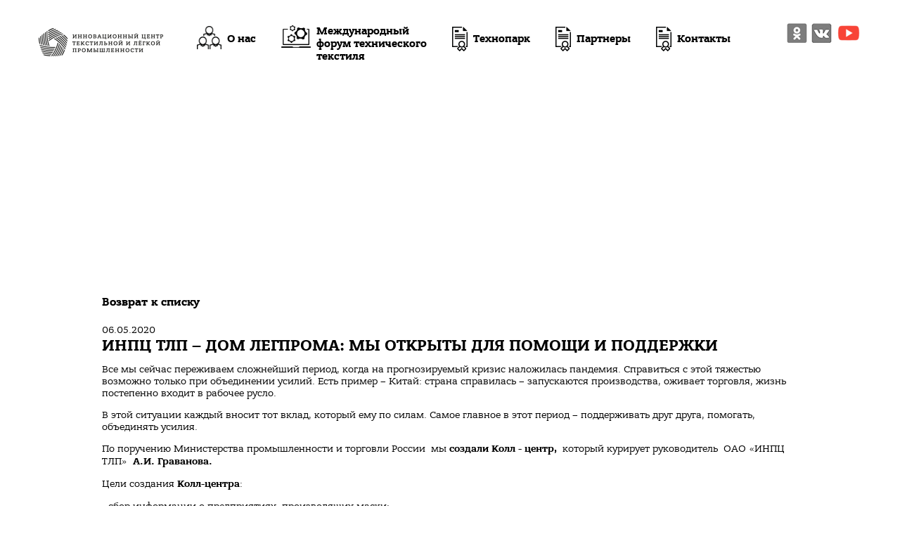

--- FILE ---
content_type: text/html; charset=UTF-8
request_url: http://inpctlp.ru/news/inpts-tlp-dom-legproma-my-otkryty-dlya-pomoshchi-i-podderzhki/
body_size: 9329
content:
<!DOCTYPE html>
<html xmlns="http://www.w3.org/1999/xhtml">
<head>

    <!-- Yandex.Metrika counter -->
    <script type="text/javascript" >
        (function(m,e,t,r,i,k,a){m[i]=m[i]||function(){(m[i].a=m[i].a||[]).push(arguments)};
            m[i].l=1*new Date();k=e.createElement(t),a=e.getElementsByTagName(t)[0],k.async=1,k.src=r,a.parentNode.insertBefore(k,a)})
        (window, document, "script", "https://mc.yandex.ru/metrika/tag.js", "ym");

        ym(34013980, "init", {
            clickmap:true,
            trackLinks:true,
            accurateTrackBounce:true,
            webvisor:true
        });
    </script>
    <noscript><div><img src="https://mc.yandex.ru/watch/34013980" style="position:absolute; left:-9999px;" alt="" /></div></noscript>
    <!-- /Yandex.Metrika counter -->

  <meta http-equiv="Content-Type" content="text/html; charset=utf-8"/>
  <meta name="viewport" content="width=device-width, initial-scale=1">
  <title>Инновационный центр текстильной и лёгкой промышленности</title>
      <meta http-equiv="Content-Type" content="text/html; charset=UTF-8" />
<link href="/bitrix/cache/css/s1/main/kernel_main/kernel_main.css?16861344095560" type="text/css"  rel="stylesheet" />
<link href="/bitrix/cache/css/s1/main/page_bf74bdea699af3c4491bc970672b99cb/page_bf74bdea699af3c4491bc970672b99cb.css?1695603006282" type="text/css"  rel="stylesheet" />
<script type="text/javascript">if(!window.BX)window.BX={message:function(mess){if(typeof mess=='object') for(var i in mess) BX.message[i]=mess[i]; return true;}};</script>
<script type="text/javascript">(window.BX||top.BX).message({'JS_CORE_LOADING':'Загрузка...','JS_CORE_NO_DATA':'- Нет данных -','JS_CORE_WINDOW_CLOSE':'Закрыть','JS_CORE_WINDOW_EXPAND':'Развернуть','JS_CORE_WINDOW_NARROW':'Свернуть в окно','JS_CORE_WINDOW_SAVE':'Сохранить','JS_CORE_WINDOW_CANCEL':'Отменить','JS_CORE_H':'ч','JS_CORE_M':'м','JS_CORE_S':'с','JSADM_AI_HIDE_EXTRA':'Скрыть лишние','JSADM_AI_ALL_NOTIF':'Показать все','JSADM_AUTH_REQ':'Требуется авторизация!','JS_CORE_WINDOW_AUTH':'Войти','JS_CORE_IMAGE_FULL':'Полный размер'});</script>
<script type="text/javascript">(window.BX||top.BX).message({'LANGUAGE_ID':'ru','FORMAT_DATE':'DD.MM.YYYY','FORMAT_DATETIME':'DD.MM.YYYY HH:MI:SS','COOKIE_PREFIX':'BITRIX_SM','SERVER_TZ_OFFSET':'10800','SITE_ID':'s1','USER_ID':'','SERVER_TIME':'1768447002','USER_TZ_OFFSET':'0','USER_TZ_AUTO':'Y','bitrix_sessid':'1a32b396706f8ea3440c0bc1c23d65fa'});</script>


<script type="text/javascript" src="/bitrix/cache/js/s1/main/kernel_main/kernel_main.js?1686138073278019"></script>
<script type="text/javascript">BX.setJSList(['/bitrix/js/main/core/core.js?142764434797612','/bitrix/js/main/core/core_ajax.js?142764434735278','/bitrix/js/main/json/json2.min.js?14276443473467','/bitrix/js/main/core/core_ls.js?142764434710330','/bitrix/js/main/session.js?14276443473170','/bitrix/js/main/core/core_window.js?142764434796525','/bitrix/js/main/utils.js?142764434730972']); </script>
<script type="text/javascript">BX.setCSSList(['/bitrix/js/main/core/css/core.css?14276443475336','/bitrix/templates/main/components/bitrix/news/inpctlp-news-left-menu/bitrix/news.detail/.default/style.css?161215782437']); </script>


<script type="text/javascript">
bxSession.Expand(84600, '1a32b396706f8ea3440c0bc1c23d65fa', false, 'ae4f5ce3ed05064f35167ea4dbf3e2ea');
</script>
<script type="text/javascript">var _ba = _ba || []; _ba.push(["aid", "411a7fd092ff03469e44b9b833a6ad4e"]); _ba.push(["host", "inpctlp.ru"]); (function() {var ba = document.createElement("script"); ba.type = "text/javascript"; ba.async = true;ba.src = (document.location.protocol == "https:" ? "https://" : "http://") + "bitrix.info/ba.js";var s = document.getElementsByTagName("script")[0];s.parentNode.insertBefore(ba, s);})();</script>


	<link rel="stylesheet" type="text/css" href="/css/style.css"/>
	<link rel="stylesheet" type="text/css" href="/css/slider.css"/>
	<link rel="stylesheet" type="text/css" href="/css/animate.css"/>
	<link rel="stylesheet" type="text/css" href="/css/partners.css"/>
	<link rel="stylesheet" type="text/css" href="/fonts/font.css"/>
  <script src="/js/lib/jquery-1.8.3.min.js" type="text/javascript"></script>
  <script src="/js/lib/device.min.js" type="text/javascript"></script>
  <script src="/js/lib/jquery-ui.min.js" type="text/javascript"></script>
  <script src="/js/lib/placeholders.min.js" type="text/javascript"></script>
  <script src="/js/lib/jquery.parallax-1.1.3.min.js" type="text/javascript"></script>
  <script src="/js/lib/jquery.scrollTo.min.js" type="text/javascript"></script>
  <script src="/js/lib/jquery.easing.min.js" type="text/javascript"></script>
 <script src="/js/lib/jquery.lavalamp_changed.js" type="text/javascript"></script>
  <script src="/js/lib/rotate.min.js" type="text/javascript"></script>
  <script src="/js/lib/jquery.viewportchecker.min.js" type="text/javascript"></script>
  <script src="/js/lib/slider.min.js" type="text/javascript"></script>
  <!-- Add mousewheel plugin (this is optional) -->

  <script type="text/javascript" src="/js/lib/jquery.mousewheel-3.0.6.pack.js"></script>

  <!-- Add fancyBox -->
  <link rel="stylesheet" href="/js/lib/fancybox/jquery.fancybox.css?v=2.1.5" type="text/css" media="screen" />
  <script type="text/javascript" src="/js/lib/fancybox/jquery.fancybox.pack.js?v=2.1.5"></script>

  <!-- Optionally add helpers - button, thumbnail and/or media -->
  <link rel="stylesheet" href="/js/lib/fancybox/helpers/jquery.fancybox-buttons.css?v=1.0.5" type="text/css" media="screen" />
  <script type="text/javascript" src="/js/lib/fancybox/helpers/jquery.fancybox-buttons.js?v=1.0.5"></script>
  <script type="text/javascript" src="/js/lib/fancybox/helpers/jquery.fancybox-media.js?v=1.0.6"></script>

  <link rel="stylesheet" href="/js/lib/fancybox/helpers/jquery.fancybox-thumbs.css?v=1.0.7" type="text/css" media="screen" />
  <script type="text/javascript" src="/js/lib/fancybox/helpers/jquery.fancybox-thumbs.js?v=1.0.7"></script>
  <link rel="stylesheet" type="text/css" href="/js/slick/slick.css"/>
  <script type="text/javascript" src="/js/slick/slick.min.js"></script>
      <script src="/js/scripts.js" type="text/javascript"></script>

  <!--[if lt IE 9.0]>
  <script src="http://html5shiv.googlecode.com/svn/trunk/html5.js"></script>
  <style type="text/css">
    .first-section .link .upper {
      display:none !important;
    }
    .first-section .link .lower,
    .first-section .link .lower a {
      color:#000;
      background:none;
    }
    .first-section .link .lower a span {
      background:#000;
    }
  </style>
  <![endif]-->
</head>
<body>
    <!-- top header-->
  <section class="top-header">
    <div class="inner-block clearfix">
      <div class="logo left">
        <a href="https://inpctlp.ru"><img src="https://inpctlp.ru/images/small-inline-logo.png" alt=""/></a>
      </div>
      <div class="right-block right clearfix">
        <nav class="main-menu-inline inline left">
          <ul>
            <li><a href="/about-us" class="about-us">О нас</a></li>
              <li><a href="https://forumitt.ru/" class="innovation support" target="_blank"><span class="support-title">Международный<br>форум технического<br>текстиля</span></a>
            </li>
            <li><a href="https://tpinpctlp.ru" class="services">Технопарк</a></li>          
            <li><a href="/partners/" class="services">Партнеры</a></li>    
            <li><a href="/contacts/" class="services">Контакты</a></li>      
                        <!--<li><a href="javascript:void(0)" class="right-sidebar-link video-play" data-id="video-section">Видео<br/>ИНПЦ&nbsp;ТЛП</a></li>-->
          </ul>
        </nav>
<div class="contacts right">

<div style="clear: both;max-width: 174px; float: left;margin-top: 10px;">
                            <a href="https://ok.ru/group/61278421057571" target="_blank" style="display: inline-block;vertical-align: middle;margin: 0px 0px;">
                  <img alt="ok" src="http://inpctlp.ru/images/icons/ok.jpg">
              </a>
              <a href="https://vk.com/inpctlp" target="_blank" style="display: inline-block;vertical-align: middle;margin: 0 2px;">
                  <img alt="vk" src="http://inpctlp.ru/images/icons/vk.jpg">
              </a>
              <a href="https://www.youtube.com/channel/UC1S6RzXupiPx8cLV9bzDxhA/videos" target="_blank" style="display: inline-block;vertical-align: middle;margin: 0 2px;">
                  <img alt="vk" src="http://inpctlp.ru/images/icons/icon_youtube.png">
              </a>
          </div>
</div>
     
      </div>
    </div>

    <div class="inner_block_bottom">

    </div>
  </section>

<!-- mobile-menu -->
<div class="menu-button">
	<span class="first"></span>
	<span class="second"></span>
	<span class="third"></span>
</div>
<div class="mobile-menu-dark-wrapper"></div>
<div class="mobile-menu">
  <div class="mobile-menu-container">
        <nav class="main-menu-mob">
          <ul>
            <li><a href="http://inpctlp.ru/#first-section" class="about-us">О нас</a></li>
            <li><a href="javascript:void(0)" class="right-sidebar-link innovation" data-id="innovation-section"><span class="support-title">Инновации,<br>НИОКР, Экспертиза</span></a>
            </li>
            <li><a href="http://cac.inpctlp.ru/" target="_blank" class="right-sidebar-link unit-link">Сертификация</a></li>            
            <li><a href="javascript:void(0)" class="right-sidebar-link standart" data-id="standart-section"><span class="support-title">Стандартизация</span></a></li>
            
          </ul>
        </nav>
        <div class="contacts">
          <span>+7 (495) 777-43-08</span>
          Единый номер – Москва
        </div>
      
    </div>
</div>
<!-- // mobile-menu -->


  <!-- wrapper -->
  <div class="wrapper inner-wrapper">
  <div id="panel"></div>
    
    <!-- news-list -->
    <div class="clearfix">
    	<div class="back-link"><a href="/news/">Возврат к списку</a></div>
<div class="news-detail">
				<span class="news-date-time">06.05.2020</span>
				<h3 id="title_news">ИНПЦ ТЛП – ДОМ ЛЕГПРОМА: МЫ ОТКРЫТЫ ДЛЯ ПОМОЩИ И ПОДДЕРЖКИ</h3>
					<p>
	 Все мы сейчас переживаем сложнейший период, когда на прогнозируемый кризис наложилась пандемия. Справиться с этой тяжестью возможно только при объединении усилий. Есть пример – Китай: страна справилась – запускаются производства, оживает торговля, жизнь постепенно входит в рабочее русло.<br>
</p>
<p>
	 В этой ситуации каждый вносит тот вклад, который ему по силам. Самое главное в этот период – поддерживать друг друга, помогать, объединять усилия.
</p>
<p>
	 По поручению Министерства промышленности и торговли России&nbsp; мы <b>создали Колл - центр,</b>&nbsp; который курирует руководитель&nbsp; ОАО «ИНПЦ ТЛП»&nbsp; <b>А.И. Граванова.</b>
</p>
<p>
	 Цели создания <b>Колл-центра</b>:
</p>
<p>
	 - сбор информации о предприятиях, производящих маски;
</p>
<p>
	 -&nbsp; оперативная связь &nbsp;и предоставление информации Минпромторгу, производителям&nbsp; масок и аптекам и аптечным сетям;
</p>
<p>
	 -&nbsp; оперативная связь производителей масок из регионов с аптечными сетями и торговыми сетями.
</p>
<p>
	 &nbsp;
</p>
<p>
	 У нас собрана база по 85 регионам 2100 производителей.&nbsp; Мы данную базу предоставили ведущим фармдистрибьюторам и аптечным сетям. И, наоборот, предоставили доступ производителям к фармдистрибьюторам!
</p>
<p>
	 &nbsp;- Данную информацию в развернутом виде представляется в Минпромторгу . Было проведено несколько совещаний для координации данной деятельности.
</p>
<p>
	 &nbsp;По заказу Министерства промышленности и торговли Российской Федерации мы разработали <b><a href="https://inpctlp.ru/news/trebovaniya-k-litsevym-maskam-obzor-standartov/">Технические условия (ТУ) на гигиенические лицевые маски</a></b>&nbsp;и готовы помогать &nbsp;всем, кто занимается этим направлением, в разработке ТУ на КОМПЛЕКТ ОДЕЖДЫ ЗАЩИТНОЙ ИЗ НЕТКАНЫХ МАТЕРИАЛОВ (костюмы одноразовые).
</p>
<p>
	 &nbsp;Принимаем участие в <a href="https://inpctlp.ru/news/itogi-inpts-tlp-dom-legproma-provyel-prakticheskiy-seminar-v-pryamom-efire-budem-zhit-budem-shit/">эфирах</a>, где подробно рассказываем о том, как маски сделать, действительно <a href="https://inpctlp.ru/news/maski-gigienicheskie-kak-sdelat-ikh-poleznymi/">полезными и рабочими</a>. Всегда готовы ответить на все вопросы: мы находится в постоянном рабочем режиме.
</p>
<p>
	 Мы рады подставить плечо нашими научными разработками для Ваших производств, выступить экспертами или разработать ТУ для Вас.
</p>
<p>
	 Мы гордимся, что среди <b>разработок нашего научного направления</b>, защищающих жизни в нефтяной, химической, газовой, металлургической областях (материалы с функциональными свойствами – заключительная обработка материалов), есть <a href="https://inpctlp.ru/news/rossiyskimi-predpriyatiyami-ekspluatiruetsya-okolo-milliona-par-spetsobuvi-dlya-okhrany-truda-i-podd/">серия разработок текстильных материалов и материалов для обуви</a>, имеющих <a href="https://inpctlp.ru/news/pridanie-tekstilnym-materialam-antimikrobnykh-svoystv/">антимикробные</a>, <a href="https://inpctlp.ru/news/innovatsionnaya-antibakterialnaya-tkan-dlya-meditsiny/">антибактерицидные</a> свойства&nbsp;(есть <a href="https://inpctlp.ru/news/innovatsionnye-tekstilnye-materialy-obladayushchie-prolongirovannoy-bioaktivnostyu-dlya-meditsinskikh/">материалы пролонгированного характера</a>), то что так востребовано сейчас. Мы открыты для совместной работы и внедрению наработок такого характера.
</p>
<p>
 <b>Сейчас мы запустили несколько новых направлений:</b>
</p>
<p>
	 •&nbsp;&nbsp;&nbsp;&nbsp;&nbsp;&nbsp;&nbsp;&nbsp;&nbsp;&nbsp;&nbsp;&nbsp;&nbsp;&nbsp; собираем наработки по текстильным материалам &nbsp;медицинского назначения, размещаем их на <a href="https://inpctlp.ru/news/?rubric=1">нашем сайте</a>, на отраслевых сайтах, ставим в рассылки и передаем в Министерство промышленности и торговли и Министерство здравоохранения Российской Федерации;
</p>
<p>
	 •&nbsp;&nbsp;&nbsp;&nbsp;&nbsp;&nbsp;&nbsp;&nbsp;&nbsp;&nbsp;&nbsp;&nbsp;&nbsp;&nbsp; постоянно публикуем дайджесты с нормативно-правовыми изменениями и принимаем активное участие во внесении <a href="https://inpctlp.ru/news/prezidentskie-porucheniya-stali-zakonami-obzor-vazhneyshikh-izmeneniy/">рекомендаций и пожеланий</a>;
</p>
<p>
	 •&nbsp;&nbsp;&nbsp;&nbsp;&nbsp;&nbsp;&nbsp;&nbsp;&nbsp;&nbsp;&nbsp;&nbsp;&nbsp;&nbsp; собираем и размещаем информацию <a href="https://inpctlp.ru/news/ob-ogranichenii-proverok-biznesa-v-svyazi-s-koronavirusom-covid-19/">об ограничении проверок бизнесa</a>&nbsp;и не просто обращаем внимание участников бизнес-процесса, а настаиваем не поддаваться соблазнам и не «покупать» декларации или сертификаты соответствия.&nbsp; Сейчас предложения «получить» документ за небольшую сумму и всего пару дней поступают массово и не адресными письмами, а рассылками. Каникулы по ограничению проверок закончатся, а напечатанные сертификаты и декларации останутся, и Вы можете получить ещё больше проблем;
</p>
<p>
	 •&nbsp;&nbsp;&nbsp;&nbsp;&nbsp;&nbsp;&nbsp;&nbsp;&nbsp;&nbsp;&nbsp;&nbsp;&nbsp;&nbsp; серию - спрашивали – отвечаем: <a href="https://inpctlp.ru/news/kak-rabotaet-organ-po-sertifikatsii/">как работает орган по сертификации</a>? какие этапы, сколько это занимает времени? как работают испытательные центры? <a href="https://inpctlp.ru/news/kak-prokhodyat-ispytaniya-po-gost-9718-88-metod-opredeleniya-gibkosti/">как проводятся некоторые</a><span style="color: blue;">&nbsp;</span>виды <a href="https://inpctlp.ru/news/test-na-proverku-istiraemost-tkaney/">испытаний</a> ? и многое другое.
</p>
<p>
	 Вся информация размещена на нашем сайте и нам всегда можно позвонить или написать. Выигрывая в малом, Вы можете в дальнейшем получить новые проблемы – берегите себя и не создавайте себе трудности сами (их и так сейчас достаточно).
</p>
<p>
	 Если есть вопросы, которые Вас волнуют, мы можем провести для Вас видеосеминар.
</p>
<p>
	 Сейчас мы начинаем выпуск <b>Интернет-альманах</b>, в котором <b>бесплатно</b> будем размещать следующие материалы: <b>научные наработки, продукция российских производителей, пожелания и ожидания закупщиков и многое другое.</b>
</p>
<p>
	 Первые темы:
</p>
<p>
	 •&nbsp;&nbsp;&nbsp;&nbsp;&nbsp;&nbsp;&nbsp;&nbsp;&nbsp;&nbsp;&nbsp;&nbsp;&nbsp;&nbsp; средства индивидуальной защиты (СиЗы) - все направления
</p>
<p>
	 •&nbsp;&nbsp;&nbsp;&nbsp;&nbsp;&nbsp;&nbsp;&nbsp;&nbsp;&nbsp;&nbsp;&nbsp;&nbsp;&nbsp; технический текстиль
</p>
<p>
	 •&nbsp;&nbsp;&nbsp;&nbsp;&nbsp;&nbsp;&nbsp;&nbsp;&nbsp;&nbsp;&nbsp;&nbsp;&nbsp;&nbsp; текстиль для дома
</p>
<p>
	 Присылайте материалы для размещения – мы ждем Вашу информацию!
</p>
<p>
	 &nbsp;
</p>
<p>
</p>
<p style="text-align: center;">
 <b><span style="border-width: 1pt; border-color: windowtext;">ОАО<i> «</i></span></b><b>ИНПЦ ТЛП»:</b>
</p>
<p style="text-align: center;">
</p>
<p style="text-align: center;">
 <b>Орган по сертификации</b>
</p>
<p style="text-align: center;">
</p>
<p style="text-align: center;">
 <b>Номер записи в РАЛ: RA.RU.11HB52</b>
</p>
<p style="text-align: center;">
</p>
<p style="text-align: center;">
 <b>&nbsp;</b>
</p>
<p style="text-align: center;">
</p>
<p style="text-align: center;">
 <b>Отраслевой испытательный центр.&nbsp; Опорная лаборатория проекта «международная кооперация и экспорт»: Номер записи в РАЛ: РОСС.RU.0001.21ЛТ68</b>
</p>		<div style="clear:both"></div>
	<br />
	</div><div class="back-link"><a href="/news/">Возврат к списку</a></div>
    </div>
    <!-- \\news-list -->
    
  </div>
  <!-- // wrapper -->
  <!-- contacts section -->
  <section class="contacts-section main">
    <span class="anchor" id="contacts-section"></span>
    <header><h2>Контакты</h2></header>
    <div class="info">
        <div class="contacts-block">
          <div class="inner-block clearfix">
            <div class="left-block left">
              <a href="javascript:void(0)" class="button white close-contacts">ПОКАЗАТЬ КАРТУ</a>
              <div class="logo">
                <a href="#">
                  <img src="images/logo-white.png" alt=""/>
                </a>
              </div>
              <div class="contacts">
                <p>
                  <i>
                    Открытое акционерное общество
                    <br>
                    «Инновационный
                    <br>
                    научно-производственный центр
                    <br>
                    текстильнои и легкой промышленности»
                    <br>(ОАО «ИНПЦ ТЛП»)</i>
                </p>
              </div>
              <div class="contacts adr">
                <p>
                  <i>Адрес:</i>
                  119071, Москва,
                  <br/>
                  ул. Орджоникидзе, дом 12
                </p>
                <p>
                  <i>Телефон:</i>
                  +7 (495) 777-43-08
                </p>
                <p>
                  <i>Факс:</i>
                  +7 (495) 777-43-08
                </p>
                <p>
                  <i>E-mail:</i>
                  <a href="mailto:info@inpctlp.ru">info@inpctlp.ru</a>
                </p>
              </div>
            </div>
          <div class="right-block right">
            <form id="send_form" action="">
              <div class="form-box left">
                <label for="name">ФИО</label>



                <input class="form-box-input" type="text" name="name" value="" id="name"/>
              </div>
              <div class="form-box right">
                <label for="email">E-mail</label>
                <input class="form-box-input" type="email" name="email" value="" id="email"/>
              </div>
              <div class="form-box clear">
                <label for="topic">Тема</label>
                <input class="form-box-input" type="text" name="topic" value="" id="topic"/>
              </div>
              <div class="form-box">
                <label for="message">Сообщение</label>
                <textarea class="form-box-input" name="message" id="message" cols="30" rows="10"></textarea>
              </div>
              <div class="form-box-errors"></div>
              <div class="form-box">
                <button id="send_form_button" type="submit" name="" class="button white">ОТПРАВИТЬ</button>
              </div>
            </form>
          </div>
        </div>
      </div>
      <div class="map">
        <div class="inner-block">
          <a href="javascript:void(0)" class="button white open-contacts">ПОКАЗАТЬ КОНТАКТЫ</a>
        </div>
        <script type="text/javascript" charset="utf-8"
                src="https://api-maps.yandex.ru/services/constructor/1.0/js/?sid=Kn0MMWjuxvdeA82g6yw8sYRKVlGc7zo7&width=100%&height=655&lang=ru_RU&sourceType=constructor"></script>
                
      </div>
    </div>
  </section>
  <!-- // contacts section -->
  <!-- footer -->
  <footer class="main">

      <div class="copyrights">Все права защищены © 2016 ИНПЦТЛП. При копировании материалов ссылка на сайт обязательна.
      </div>

  </footer>
  <!-- // footer -->

<script src="https://www.google.com/recaptcha/api.js"></script>
       <!-- \\popup-banner -->
    <script>
        $(document).ready(function(){
            $('.batt-close').click(function(){
                $(".banner-attention-block").addClass('batt-hide');
            });
        });
    </script>

                <!-- modal -->
<div class="modal-backdrop"></div>
<div class="modal fade" id="modal" tabindex="-1" role="dialog" aria-hidden="true">
    <div class="modal-control"></div>
    <div class="modal-dialog" role="document">
        <button type="button" class="modal-close" data-dismiss="modal" aria-label="Close">&nbsp;</button>
        <div class="modal-content">
            <div class="modal-header">
                Задать вопрос
            </div>
            <div class="modal-body" id="question-form">
                <form id="form">
                    <!-- form-block -->
                    <div class="form-block">
                        <div class="form-item">
                            <input type="text" name="q" id="q" />
                        </div>
                        <!--\\-->
                        <div class="form-item">
                            <div class="g-recaptcha" data-sitekey="6LdMSqYZAAAAAJcOB5QD7tf8cpsArePT4fdltk1P" data-callback="checkRecaptcha"></div>
                        </div>
                        <!--\\-->
                    </div>

                    <!-- form-button -->
                    <div class="form-button">
                        <button type="button" class="button black" id="send_q">Отправить</button>

                    </div>
                    <!-- \\form-button -->
                </form>
            </div>
        </div>
    </div>
</div>
<!-- modal END -->

<!-- modal -->
<div class="modal-backdrop-info"></div>
<div class="modal fade" id="modal_info" tabindex="-1" role="dialog" aria-hidden="true">
    <div class="modal-control"></div>
    <div class="modal-dialog" role="document">
        <button type="button" class="modal-close" data-dismiss="modal" aria-label="Close">&nbsp;</button>
        <div class="modal-content">
            <div class="modal-header">
                ИНФОРМАЦИЯ О&nbsp;КОМПАНИИ
            </div>
            <div class="modal-body">


                <div class="block-info-link">

                    <div class="item">
                        <a href="/doc/2021-09-17.pdf" target="_blank" class="button black-bord" target="_blank">Уведомление об изменении наименования организации</a>
                    </div>
                    <!--\\-->
                    <div class="item">
                        <a href="http://inpctlp.ru/upload/form-information.pdf" target="_blank" class="button black-bord">Справка АО «ИНПЦ ТЛП»</a>
                    </div>
                    <!--\\-->
                    <div class="item">
                        <a href="http://inpctlp.ru/doc/pril_1.pdf" target="_blank" class="button black-bord">Свидетельство о государственной регистрации права</a>
                    </div>
                    <!--\\-->
                    <div class="item">
                        <a href="http://inpctlp.ru/doc/pril_2.pdf" target="_blank" class="button black-bord">Свидетельство о государственной регистрации права</a>
                    </div>
                    <!--\\-->
                    <div class="item">
                        <a href="http://inpctlp.ru/doc/pril_3.pdf" target="_blank" class="button black-bord">ИНВ-1а</a>
                    </div>
                    <!--\\-->

                </div>


            </div>
        </div>
    </div>
</div>

<!-- modal END -->

</body>
</html>

--- FILE ---
content_type: text/html; charset=utf-8
request_url: https://www.google.com/recaptcha/api2/anchor?ar=1&k=6LdMSqYZAAAAAJcOB5QD7tf8cpsArePT4fdltk1P&co=aHR0cDovL2lucGN0bHAucnU6ODA.&hl=en&v=PoyoqOPhxBO7pBk68S4YbpHZ&size=normal&anchor-ms=20000&execute-ms=30000&cb=p32vgolus5lf
body_size: 49268
content:
<!DOCTYPE HTML><html dir="ltr" lang="en"><head><meta http-equiv="Content-Type" content="text/html; charset=UTF-8">
<meta http-equiv="X-UA-Compatible" content="IE=edge">
<title>reCAPTCHA</title>
<style type="text/css">
/* cyrillic-ext */
@font-face {
  font-family: 'Roboto';
  font-style: normal;
  font-weight: 400;
  font-stretch: 100%;
  src: url(//fonts.gstatic.com/s/roboto/v48/KFO7CnqEu92Fr1ME7kSn66aGLdTylUAMa3GUBHMdazTgWw.woff2) format('woff2');
  unicode-range: U+0460-052F, U+1C80-1C8A, U+20B4, U+2DE0-2DFF, U+A640-A69F, U+FE2E-FE2F;
}
/* cyrillic */
@font-face {
  font-family: 'Roboto';
  font-style: normal;
  font-weight: 400;
  font-stretch: 100%;
  src: url(//fonts.gstatic.com/s/roboto/v48/KFO7CnqEu92Fr1ME7kSn66aGLdTylUAMa3iUBHMdazTgWw.woff2) format('woff2');
  unicode-range: U+0301, U+0400-045F, U+0490-0491, U+04B0-04B1, U+2116;
}
/* greek-ext */
@font-face {
  font-family: 'Roboto';
  font-style: normal;
  font-weight: 400;
  font-stretch: 100%;
  src: url(//fonts.gstatic.com/s/roboto/v48/KFO7CnqEu92Fr1ME7kSn66aGLdTylUAMa3CUBHMdazTgWw.woff2) format('woff2');
  unicode-range: U+1F00-1FFF;
}
/* greek */
@font-face {
  font-family: 'Roboto';
  font-style: normal;
  font-weight: 400;
  font-stretch: 100%;
  src: url(//fonts.gstatic.com/s/roboto/v48/KFO7CnqEu92Fr1ME7kSn66aGLdTylUAMa3-UBHMdazTgWw.woff2) format('woff2');
  unicode-range: U+0370-0377, U+037A-037F, U+0384-038A, U+038C, U+038E-03A1, U+03A3-03FF;
}
/* math */
@font-face {
  font-family: 'Roboto';
  font-style: normal;
  font-weight: 400;
  font-stretch: 100%;
  src: url(//fonts.gstatic.com/s/roboto/v48/KFO7CnqEu92Fr1ME7kSn66aGLdTylUAMawCUBHMdazTgWw.woff2) format('woff2');
  unicode-range: U+0302-0303, U+0305, U+0307-0308, U+0310, U+0312, U+0315, U+031A, U+0326-0327, U+032C, U+032F-0330, U+0332-0333, U+0338, U+033A, U+0346, U+034D, U+0391-03A1, U+03A3-03A9, U+03B1-03C9, U+03D1, U+03D5-03D6, U+03F0-03F1, U+03F4-03F5, U+2016-2017, U+2034-2038, U+203C, U+2040, U+2043, U+2047, U+2050, U+2057, U+205F, U+2070-2071, U+2074-208E, U+2090-209C, U+20D0-20DC, U+20E1, U+20E5-20EF, U+2100-2112, U+2114-2115, U+2117-2121, U+2123-214F, U+2190, U+2192, U+2194-21AE, U+21B0-21E5, U+21F1-21F2, U+21F4-2211, U+2213-2214, U+2216-22FF, U+2308-230B, U+2310, U+2319, U+231C-2321, U+2336-237A, U+237C, U+2395, U+239B-23B7, U+23D0, U+23DC-23E1, U+2474-2475, U+25AF, U+25B3, U+25B7, U+25BD, U+25C1, U+25CA, U+25CC, U+25FB, U+266D-266F, U+27C0-27FF, U+2900-2AFF, U+2B0E-2B11, U+2B30-2B4C, U+2BFE, U+3030, U+FF5B, U+FF5D, U+1D400-1D7FF, U+1EE00-1EEFF;
}
/* symbols */
@font-face {
  font-family: 'Roboto';
  font-style: normal;
  font-weight: 400;
  font-stretch: 100%;
  src: url(//fonts.gstatic.com/s/roboto/v48/KFO7CnqEu92Fr1ME7kSn66aGLdTylUAMaxKUBHMdazTgWw.woff2) format('woff2');
  unicode-range: U+0001-000C, U+000E-001F, U+007F-009F, U+20DD-20E0, U+20E2-20E4, U+2150-218F, U+2190, U+2192, U+2194-2199, U+21AF, U+21E6-21F0, U+21F3, U+2218-2219, U+2299, U+22C4-22C6, U+2300-243F, U+2440-244A, U+2460-24FF, U+25A0-27BF, U+2800-28FF, U+2921-2922, U+2981, U+29BF, U+29EB, U+2B00-2BFF, U+4DC0-4DFF, U+FFF9-FFFB, U+10140-1018E, U+10190-1019C, U+101A0, U+101D0-101FD, U+102E0-102FB, U+10E60-10E7E, U+1D2C0-1D2D3, U+1D2E0-1D37F, U+1F000-1F0FF, U+1F100-1F1AD, U+1F1E6-1F1FF, U+1F30D-1F30F, U+1F315, U+1F31C, U+1F31E, U+1F320-1F32C, U+1F336, U+1F378, U+1F37D, U+1F382, U+1F393-1F39F, U+1F3A7-1F3A8, U+1F3AC-1F3AF, U+1F3C2, U+1F3C4-1F3C6, U+1F3CA-1F3CE, U+1F3D4-1F3E0, U+1F3ED, U+1F3F1-1F3F3, U+1F3F5-1F3F7, U+1F408, U+1F415, U+1F41F, U+1F426, U+1F43F, U+1F441-1F442, U+1F444, U+1F446-1F449, U+1F44C-1F44E, U+1F453, U+1F46A, U+1F47D, U+1F4A3, U+1F4B0, U+1F4B3, U+1F4B9, U+1F4BB, U+1F4BF, U+1F4C8-1F4CB, U+1F4D6, U+1F4DA, U+1F4DF, U+1F4E3-1F4E6, U+1F4EA-1F4ED, U+1F4F7, U+1F4F9-1F4FB, U+1F4FD-1F4FE, U+1F503, U+1F507-1F50B, U+1F50D, U+1F512-1F513, U+1F53E-1F54A, U+1F54F-1F5FA, U+1F610, U+1F650-1F67F, U+1F687, U+1F68D, U+1F691, U+1F694, U+1F698, U+1F6AD, U+1F6B2, U+1F6B9-1F6BA, U+1F6BC, U+1F6C6-1F6CF, U+1F6D3-1F6D7, U+1F6E0-1F6EA, U+1F6F0-1F6F3, U+1F6F7-1F6FC, U+1F700-1F7FF, U+1F800-1F80B, U+1F810-1F847, U+1F850-1F859, U+1F860-1F887, U+1F890-1F8AD, U+1F8B0-1F8BB, U+1F8C0-1F8C1, U+1F900-1F90B, U+1F93B, U+1F946, U+1F984, U+1F996, U+1F9E9, U+1FA00-1FA6F, U+1FA70-1FA7C, U+1FA80-1FA89, U+1FA8F-1FAC6, U+1FACE-1FADC, U+1FADF-1FAE9, U+1FAF0-1FAF8, U+1FB00-1FBFF;
}
/* vietnamese */
@font-face {
  font-family: 'Roboto';
  font-style: normal;
  font-weight: 400;
  font-stretch: 100%;
  src: url(//fonts.gstatic.com/s/roboto/v48/KFO7CnqEu92Fr1ME7kSn66aGLdTylUAMa3OUBHMdazTgWw.woff2) format('woff2');
  unicode-range: U+0102-0103, U+0110-0111, U+0128-0129, U+0168-0169, U+01A0-01A1, U+01AF-01B0, U+0300-0301, U+0303-0304, U+0308-0309, U+0323, U+0329, U+1EA0-1EF9, U+20AB;
}
/* latin-ext */
@font-face {
  font-family: 'Roboto';
  font-style: normal;
  font-weight: 400;
  font-stretch: 100%;
  src: url(//fonts.gstatic.com/s/roboto/v48/KFO7CnqEu92Fr1ME7kSn66aGLdTylUAMa3KUBHMdazTgWw.woff2) format('woff2');
  unicode-range: U+0100-02BA, U+02BD-02C5, U+02C7-02CC, U+02CE-02D7, U+02DD-02FF, U+0304, U+0308, U+0329, U+1D00-1DBF, U+1E00-1E9F, U+1EF2-1EFF, U+2020, U+20A0-20AB, U+20AD-20C0, U+2113, U+2C60-2C7F, U+A720-A7FF;
}
/* latin */
@font-face {
  font-family: 'Roboto';
  font-style: normal;
  font-weight: 400;
  font-stretch: 100%;
  src: url(//fonts.gstatic.com/s/roboto/v48/KFO7CnqEu92Fr1ME7kSn66aGLdTylUAMa3yUBHMdazQ.woff2) format('woff2');
  unicode-range: U+0000-00FF, U+0131, U+0152-0153, U+02BB-02BC, U+02C6, U+02DA, U+02DC, U+0304, U+0308, U+0329, U+2000-206F, U+20AC, U+2122, U+2191, U+2193, U+2212, U+2215, U+FEFF, U+FFFD;
}
/* cyrillic-ext */
@font-face {
  font-family: 'Roboto';
  font-style: normal;
  font-weight: 500;
  font-stretch: 100%;
  src: url(//fonts.gstatic.com/s/roboto/v48/KFO7CnqEu92Fr1ME7kSn66aGLdTylUAMa3GUBHMdazTgWw.woff2) format('woff2');
  unicode-range: U+0460-052F, U+1C80-1C8A, U+20B4, U+2DE0-2DFF, U+A640-A69F, U+FE2E-FE2F;
}
/* cyrillic */
@font-face {
  font-family: 'Roboto';
  font-style: normal;
  font-weight: 500;
  font-stretch: 100%;
  src: url(//fonts.gstatic.com/s/roboto/v48/KFO7CnqEu92Fr1ME7kSn66aGLdTylUAMa3iUBHMdazTgWw.woff2) format('woff2');
  unicode-range: U+0301, U+0400-045F, U+0490-0491, U+04B0-04B1, U+2116;
}
/* greek-ext */
@font-face {
  font-family: 'Roboto';
  font-style: normal;
  font-weight: 500;
  font-stretch: 100%;
  src: url(//fonts.gstatic.com/s/roboto/v48/KFO7CnqEu92Fr1ME7kSn66aGLdTylUAMa3CUBHMdazTgWw.woff2) format('woff2');
  unicode-range: U+1F00-1FFF;
}
/* greek */
@font-face {
  font-family: 'Roboto';
  font-style: normal;
  font-weight: 500;
  font-stretch: 100%;
  src: url(//fonts.gstatic.com/s/roboto/v48/KFO7CnqEu92Fr1ME7kSn66aGLdTylUAMa3-UBHMdazTgWw.woff2) format('woff2');
  unicode-range: U+0370-0377, U+037A-037F, U+0384-038A, U+038C, U+038E-03A1, U+03A3-03FF;
}
/* math */
@font-face {
  font-family: 'Roboto';
  font-style: normal;
  font-weight: 500;
  font-stretch: 100%;
  src: url(//fonts.gstatic.com/s/roboto/v48/KFO7CnqEu92Fr1ME7kSn66aGLdTylUAMawCUBHMdazTgWw.woff2) format('woff2');
  unicode-range: U+0302-0303, U+0305, U+0307-0308, U+0310, U+0312, U+0315, U+031A, U+0326-0327, U+032C, U+032F-0330, U+0332-0333, U+0338, U+033A, U+0346, U+034D, U+0391-03A1, U+03A3-03A9, U+03B1-03C9, U+03D1, U+03D5-03D6, U+03F0-03F1, U+03F4-03F5, U+2016-2017, U+2034-2038, U+203C, U+2040, U+2043, U+2047, U+2050, U+2057, U+205F, U+2070-2071, U+2074-208E, U+2090-209C, U+20D0-20DC, U+20E1, U+20E5-20EF, U+2100-2112, U+2114-2115, U+2117-2121, U+2123-214F, U+2190, U+2192, U+2194-21AE, U+21B0-21E5, U+21F1-21F2, U+21F4-2211, U+2213-2214, U+2216-22FF, U+2308-230B, U+2310, U+2319, U+231C-2321, U+2336-237A, U+237C, U+2395, U+239B-23B7, U+23D0, U+23DC-23E1, U+2474-2475, U+25AF, U+25B3, U+25B7, U+25BD, U+25C1, U+25CA, U+25CC, U+25FB, U+266D-266F, U+27C0-27FF, U+2900-2AFF, U+2B0E-2B11, U+2B30-2B4C, U+2BFE, U+3030, U+FF5B, U+FF5D, U+1D400-1D7FF, U+1EE00-1EEFF;
}
/* symbols */
@font-face {
  font-family: 'Roboto';
  font-style: normal;
  font-weight: 500;
  font-stretch: 100%;
  src: url(//fonts.gstatic.com/s/roboto/v48/KFO7CnqEu92Fr1ME7kSn66aGLdTylUAMaxKUBHMdazTgWw.woff2) format('woff2');
  unicode-range: U+0001-000C, U+000E-001F, U+007F-009F, U+20DD-20E0, U+20E2-20E4, U+2150-218F, U+2190, U+2192, U+2194-2199, U+21AF, U+21E6-21F0, U+21F3, U+2218-2219, U+2299, U+22C4-22C6, U+2300-243F, U+2440-244A, U+2460-24FF, U+25A0-27BF, U+2800-28FF, U+2921-2922, U+2981, U+29BF, U+29EB, U+2B00-2BFF, U+4DC0-4DFF, U+FFF9-FFFB, U+10140-1018E, U+10190-1019C, U+101A0, U+101D0-101FD, U+102E0-102FB, U+10E60-10E7E, U+1D2C0-1D2D3, U+1D2E0-1D37F, U+1F000-1F0FF, U+1F100-1F1AD, U+1F1E6-1F1FF, U+1F30D-1F30F, U+1F315, U+1F31C, U+1F31E, U+1F320-1F32C, U+1F336, U+1F378, U+1F37D, U+1F382, U+1F393-1F39F, U+1F3A7-1F3A8, U+1F3AC-1F3AF, U+1F3C2, U+1F3C4-1F3C6, U+1F3CA-1F3CE, U+1F3D4-1F3E0, U+1F3ED, U+1F3F1-1F3F3, U+1F3F5-1F3F7, U+1F408, U+1F415, U+1F41F, U+1F426, U+1F43F, U+1F441-1F442, U+1F444, U+1F446-1F449, U+1F44C-1F44E, U+1F453, U+1F46A, U+1F47D, U+1F4A3, U+1F4B0, U+1F4B3, U+1F4B9, U+1F4BB, U+1F4BF, U+1F4C8-1F4CB, U+1F4D6, U+1F4DA, U+1F4DF, U+1F4E3-1F4E6, U+1F4EA-1F4ED, U+1F4F7, U+1F4F9-1F4FB, U+1F4FD-1F4FE, U+1F503, U+1F507-1F50B, U+1F50D, U+1F512-1F513, U+1F53E-1F54A, U+1F54F-1F5FA, U+1F610, U+1F650-1F67F, U+1F687, U+1F68D, U+1F691, U+1F694, U+1F698, U+1F6AD, U+1F6B2, U+1F6B9-1F6BA, U+1F6BC, U+1F6C6-1F6CF, U+1F6D3-1F6D7, U+1F6E0-1F6EA, U+1F6F0-1F6F3, U+1F6F7-1F6FC, U+1F700-1F7FF, U+1F800-1F80B, U+1F810-1F847, U+1F850-1F859, U+1F860-1F887, U+1F890-1F8AD, U+1F8B0-1F8BB, U+1F8C0-1F8C1, U+1F900-1F90B, U+1F93B, U+1F946, U+1F984, U+1F996, U+1F9E9, U+1FA00-1FA6F, U+1FA70-1FA7C, U+1FA80-1FA89, U+1FA8F-1FAC6, U+1FACE-1FADC, U+1FADF-1FAE9, U+1FAF0-1FAF8, U+1FB00-1FBFF;
}
/* vietnamese */
@font-face {
  font-family: 'Roboto';
  font-style: normal;
  font-weight: 500;
  font-stretch: 100%;
  src: url(//fonts.gstatic.com/s/roboto/v48/KFO7CnqEu92Fr1ME7kSn66aGLdTylUAMa3OUBHMdazTgWw.woff2) format('woff2');
  unicode-range: U+0102-0103, U+0110-0111, U+0128-0129, U+0168-0169, U+01A0-01A1, U+01AF-01B0, U+0300-0301, U+0303-0304, U+0308-0309, U+0323, U+0329, U+1EA0-1EF9, U+20AB;
}
/* latin-ext */
@font-face {
  font-family: 'Roboto';
  font-style: normal;
  font-weight: 500;
  font-stretch: 100%;
  src: url(//fonts.gstatic.com/s/roboto/v48/KFO7CnqEu92Fr1ME7kSn66aGLdTylUAMa3KUBHMdazTgWw.woff2) format('woff2');
  unicode-range: U+0100-02BA, U+02BD-02C5, U+02C7-02CC, U+02CE-02D7, U+02DD-02FF, U+0304, U+0308, U+0329, U+1D00-1DBF, U+1E00-1E9F, U+1EF2-1EFF, U+2020, U+20A0-20AB, U+20AD-20C0, U+2113, U+2C60-2C7F, U+A720-A7FF;
}
/* latin */
@font-face {
  font-family: 'Roboto';
  font-style: normal;
  font-weight: 500;
  font-stretch: 100%;
  src: url(//fonts.gstatic.com/s/roboto/v48/KFO7CnqEu92Fr1ME7kSn66aGLdTylUAMa3yUBHMdazQ.woff2) format('woff2');
  unicode-range: U+0000-00FF, U+0131, U+0152-0153, U+02BB-02BC, U+02C6, U+02DA, U+02DC, U+0304, U+0308, U+0329, U+2000-206F, U+20AC, U+2122, U+2191, U+2193, U+2212, U+2215, U+FEFF, U+FFFD;
}
/* cyrillic-ext */
@font-face {
  font-family: 'Roboto';
  font-style: normal;
  font-weight: 900;
  font-stretch: 100%;
  src: url(//fonts.gstatic.com/s/roboto/v48/KFO7CnqEu92Fr1ME7kSn66aGLdTylUAMa3GUBHMdazTgWw.woff2) format('woff2');
  unicode-range: U+0460-052F, U+1C80-1C8A, U+20B4, U+2DE0-2DFF, U+A640-A69F, U+FE2E-FE2F;
}
/* cyrillic */
@font-face {
  font-family: 'Roboto';
  font-style: normal;
  font-weight: 900;
  font-stretch: 100%;
  src: url(//fonts.gstatic.com/s/roboto/v48/KFO7CnqEu92Fr1ME7kSn66aGLdTylUAMa3iUBHMdazTgWw.woff2) format('woff2');
  unicode-range: U+0301, U+0400-045F, U+0490-0491, U+04B0-04B1, U+2116;
}
/* greek-ext */
@font-face {
  font-family: 'Roboto';
  font-style: normal;
  font-weight: 900;
  font-stretch: 100%;
  src: url(//fonts.gstatic.com/s/roboto/v48/KFO7CnqEu92Fr1ME7kSn66aGLdTylUAMa3CUBHMdazTgWw.woff2) format('woff2');
  unicode-range: U+1F00-1FFF;
}
/* greek */
@font-face {
  font-family: 'Roboto';
  font-style: normal;
  font-weight: 900;
  font-stretch: 100%;
  src: url(//fonts.gstatic.com/s/roboto/v48/KFO7CnqEu92Fr1ME7kSn66aGLdTylUAMa3-UBHMdazTgWw.woff2) format('woff2');
  unicode-range: U+0370-0377, U+037A-037F, U+0384-038A, U+038C, U+038E-03A1, U+03A3-03FF;
}
/* math */
@font-face {
  font-family: 'Roboto';
  font-style: normal;
  font-weight: 900;
  font-stretch: 100%;
  src: url(//fonts.gstatic.com/s/roboto/v48/KFO7CnqEu92Fr1ME7kSn66aGLdTylUAMawCUBHMdazTgWw.woff2) format('woff2');
  unicode-range: U+0302-0303, U+0305, U+0307-0308, U+0310, U+0312, U+0315, U+031A, U+0326-0327, U+032C, U+032F-0330, U+0332-0333, U+0338, U+033A, U+0346, U+034D, U+0391-03A1, U+03A3-03A9, U+03B1-03C9, U+03D1, U+03D5-03D6, U+03F0-03F1, U+03F4-03F5, U+2016-2017, U+2034-2038, U+203C, U+2040, U+2043, U+2047, U+2050, U+2057, U+205F, U+2070-2071, U+2074-208E, U+2090-209C, U+20D0-20DC, U+20E1, U+20E5-20EF, U+2100-2112, U+2114-2115, U+2117-2121, U+2123-214F, U+2190, U+2192, U+2194-21AE, U+21B0-21E5, U+21F1-21F2, U+21F4-2211, U+2213-2214, U+2216-22FF, U+2308-230B, U+2310, U+2319, U+231C-2321, U+2336-237A, U+237C, U+2395, U+239B-23B7, U+23D0, U+23DC-23E1, U+2474-2475, U+25AF, U+25B3, U+25B7, U+25BD, U+25C1, U+25CA, U+25CC, U+25FB, U+266D-266F, U+27C0-27FF, U+2900-2AFF, U+2B0E-2B11, U+2B30-2B4C, U+2BFE, U+3030, U+FF5B, U+FF5D, U+1D400-1D7FF, U+1EE00-1EEFF;
}
/* symbols */
@font-face {
  font-family: 'Roboto';
  font-style: normal;
  font-weight: 900;
  font-stretch: 100%;
  src: url(//fonts.gstatic.com/s/roboto/v48/KFO7CnqEu92Fr1ME7kSn66aGLdTylUAMaxKUBHMdazTgWw.woff2) format('woff2');
  unicode-range: U+0001-000C, U+000E-001F, U+007F-009F, U+20DD-20E0, U+20E2-20E4, U+2150-218F, U+2190, U+2192, U+2194-2199, U+21AF, U+21E6-21F0, U+21F3, U+2218-2219, U+2299, U+22C4-22C6, U+2300-243F, U+2440-244A, U+2460-24FF, U+25A0-27BF, U+2800-28FF, U+2921-2922, U+2981, U+29BF, U+29EB, U+2B00-2BFF, U+4DC0-4DFF, U+FFF9-FFFB, U+10140-1018E, U+10190-1019C, U+101A0, U+101D0-101FD, U+102E0-102FB, U+10E60-10E7E, U+1D2C0-1D2D3, U+1D2E0-1D37F, U+1F000-1F0FF, U+1F100-1F1AD, U+1F1E6-1F1FF, U+1F30D-1F30F, U+1F315, U+1F31C, U+1F31E, U+1F320-1F32C, U+1F336, U+1F378, U+1F37D, U+1F382, U+1F393-1F39F, U+1F3A7-1F3A8, U+1F3AC-1F3AF, U+1F3C2, U+1F3C4-1F3C6, U+1F3CA-1F3CE, U+1F3D4-1F3E0, U+1F3ED, U+1F3F1-1F3F3, U+1F3F5-1F3F7, U+1F408, U+1F415, U+1F41F, U+1F426, U+1F43F, U+1F441-1F442, U+1F444, U+1F446-1F449, U+1F44C-1F44E, U+1F453, U+1F46A, U+1F47D, U+1F4A3, U+1F4B0, U+1F4B3, U+1F4B9, U+1F4BB, U+1F4BF, U+1F4C8-1F4CB, U+1F4D6, U+1F4DA, U+1F4DF, U+1F4E3-1F4E6, U+1F4EA-1F4ED, U+1F4F7, U+1F4F9-1F4FB, U+1F4FD-1F4FE, U+1F503, U+1F507-1F50B, U+1F50D, U+1F512-1F513, U+1F53E-1F54A, U+1F54F-1F5FA, U+1F610, U+1F650-1F67F, U+1F687, U+1F68D, U+1F691, U+1F694, U+1F698, U+1F6AD, U+1F6B2, U+1F6B9-1F6BA, U+1F6BC, U+1F6C6-1F6CF, U+1F6D3-1F6D7, U+1F6E0-1F6EA, U+1F6F0-1F6F3, U+1F6F7-1F6FC, U+1F700-1F7FF, U+1F800-1F80B, U+1F810-1F847, U+1F850-1F859, U+1F860-1F887, U+1F890-1F8AD, U+1F8B0-1F8BB, U+1F8C0-1F8C1, U+1F900-1F90B, U+1F93B, U+1F946, U+1F984, U+1F996, U+1F9E9, U+1FA00-1FA6F, U+1FA70-1FA7C, U+1FA80-1FA89, U+1FA8F-1FAC6, U+1FACE-1FADC, U+1FADF-1FAE9, U+1FAF0-1FAF8, U+1FB00-1FBFF;
}
/* vietnamese */
@font-face {
  font-family: 'Roboto';
  font-style: normal;
  font-weight: 900;
  font-stretch: 100%;
  src: url(//fonts.gstatic.com/s/roboto/v48/KFO7CnqEu92Fr1ME7kSn66aGLdTylUAMa3OUBHMdazTgWw.woff2) format('woff2');
  unicode-range: U+0102-0103, U+0110-0111, U+0128-0129, U+0168-0169, U+01A0-01A1, U+01AF-01B0, U+0300-0301, U+0303-0304, U+0308-0309, U+0323, U+0329, U+1EA0-1EF9, U+20AB;
}
/* latin-ext */
@font-face {
  font-family: 'Roboto';
  font-style: normal;
  font-weight: 900;
  font-stretch: 100%;
  src: url(//fonts.gstatic.com/s/roboto/v48/KFO7CnqEu92Fr1ME7kSn66aGLdTylUAMa3KUBHMdazTgWw.woff2) format('woff2');
  unicode-range: U+0100-02BA, U+02BD-02C5, U+02C7-02CC, U+02CE-02D7, U+02DD-02FF, U+0304, U+0308, U+0329, U+1D00-1DBF, U+1E00-1E9F, U+1EF2-1EFF, U+2020, U+20A0-20AB, U+20AD-20C0, U+2113, U+2C60-2C7F, U+A720-A7FF;
}
/* latin */
@font-face {
  font-family: 'Roboto';
  font-style: normal;
  font-weight: 900;
  font-stretch: 100%;
  src: url(//fonts.gstatic.com/s/roboto/v48/KFO7CnqEu92Fr1ME7kSn66aGLdTylUAMa3yUBHMdazQ.woff2) format('woff2');
  unicode-range: U+0000-00FF, U+0131, U+0152-0153, U+02BB-02BC, U+02C6, U+02DA, U+02DC, U+0304, U+0308, U+0329, U+2000-206F, U+20AC, U+2122, U+2191, U+2193, U+2212, U+2215, U+FEFF, U+FFFD;
}

</style>
<link rel="stylesheet" type="text/css" href="https://www.gstatic.com/recaptcha/releases/PoyoqOPhxBO7pBk68S4YbpHZ/styles__ltr.css">
<script nonce="Rp3X6_G5Z8CSEmjXsSNrAg" type="text/javascript">window['__recaptcha_api'] = 'https://www.google.com/recaptcha/api2/';</script>
<script type="text/javascript" src="https://www.gstatic.com/recaptcha/releases/PoyoqOPhxBO7pBk68S4YbpHZ/recaptcha__en.js" nonce="Rp3X6_G5Z8CSEmjXsSNrAg">
      
    </script></head>
<body><div id="rc-anchor-alert" class="rc-anchor-alert"></div>
<input type="hidden" id="recaptcha-token" value="[base64]">
<script type="text/javascript" nonce="Rp3X6_G5Z8CSEmjXsSNrAg">
      recaptcha.anchor.Main.init("[\x22ainput\x22,[\x22bgdata\x22,\x22\x22,\[base64]/[base64]/[base64]/bmV3IHJbeF0oY1swXSk6RT09Mj9uZXcgclt4XShjWzBdLGNbMV0pOkU9PTM/bmV3IHJbeF0oY1swXSxjWzFdLGNbMl0pOkU9PTQ/[base64]/[base64]/[base64]/[base64]/[base64]/[base64]/[base64]/[base64]\x22,\[base64]\x22,\[base64]/Cq8OFwp9Ew4nDhMOww6/DumYUw4jDrsOgw4IVwoLChl5Uwp5uD8O+wo7Dk8KVBjbDpcOgwrBMW8O/XMOXwofDi1bDrjg+woTDqmZ0w5VDC8KIwpIKC8K+UMOVHUdNw5R2R8OpQsK3O8KDbcKHdsKrdBNDwoZmwoTCjcOhwqvCncOMCMOUUcKsbsKiwqXDiTgiDcOlGMKoC8KmwoEyw6jDpUXClTNSwpBycX/Dv1hOVGXCl8Kaw7QNwqYUAsOce8K3w4PCkcKpNk7CosOJasO/VAMEBMOyeTxyFsOMw7YBw7vDrgrDlxHDrx9jC08QZcK3wrrDs8K0Wl3DpMKiM8OzCcOxwpzDmQgnURRAwp/DicO1wpFMw4zDkFDCvTfDhEESwqTCpX/DlxXCv1kKw6sEO3lVwr7DmjvCmsOXw4LCtiTDosOUAMOWDMKkw4M5VX8Pw5dVwqoydALDpHnChUHDjj/[base64]/[base64]/[base64]/DiHDDoBApVREGw47ClMOrEMOlw6TCs8KfDmZOYHVzFsO+VVjDtMO4AWHCnjdyC8Kww67DjsOVw4xkV8KBD8K8wqUew4INfw/CmsOYw4nCusKSWhg4w5k2w7XCmsKCNsKMAcOJNsKtMMK7cWNKwpEyRGI1WG3CpEprwo/Dr3xRw7xeERspScOcNsOXwrc/A8OvEzEDw6gzc8OPwp52TsOmwopHwoV3WzvDscOWwqZIEMK6w7B3SMOWXDPDg2vConDCsFvDnXDCkTY4QsOhcsK7w5QDPUsmDsK/w6zClD0NQcKvw4tUG8KRGcO9wpULwp8Hwq0Kw6nDhUnCgsKme8OVCcO1GS/Dl8KSwrpICWfDs3dow6Nmw4/Dm3U4wrEbfxcddk/CsnM3BcKLd8Ojw7hkEMO9w4HCj8Kbw5gDMlXCrsKaw5/CjsOqQcKIWBZGCDACwqIrwqQkw7khw6/[base64]/CgiRfwrAlbDUHf23CtcKdw6nCr8Kuw4w5ND/CiQ50wq9DJcKnR8KhwprCuBorWR7CrUzDn1suw4sKw43DuAF4WlhzHsKiw69ow7NTwpcQw5fDnTDCjxrCrsKswo3Djko/VMKbwrnDgTcISMOdw6zDhcK7w4zDtkTClUN+VsONNsKFEMKjw6LDu8KOJQZwwpfCrMOvVHcFD8KzHjTCvWwAwqxMf3pMTsODQ2/DtBLCv8OGBsO/[base64]/w7bCti/[base64]/ClHXDhANTO8KMMcOxw7TDocKhw7rDocKpX8KWw6HCiWHCi2fDkQlgwr14w4VSwpd2AMOUw4/DlsKSJcKdwo3CvwbDsMKGccKUwpDCg8O/[base64]/DucKHwrbDr2/DmXxdw4ItbsKiGMOTURsjwpnCoS3DuMODDETDtTBFwrvDrMO9w5IuHcK/bHLCtMKcf0LCiG5kV8OoHcKnwq/DtMOAUMKmN8KWUGJFw6HCnMKqwobCrMKbJijDusKlw5VyIsOLwqHCtsOxw7hWPlbCisKcUFM3dSzCgcOZwovCiMOvWQwPK8ONJcOhwo4kwpwefXnDtsOtwqQQwr3ClGbCq1LDl8KLUMKSQxgZJsO4woA/wpjCjzHDmcOFWsOdHTXDh8KlOsKQw5UhdBwzIGc5asOjfGLCsMOvd8OZw63DrMOgD8OSwqVGwoDCg8Oaw7t+w4x2H8O5Nz1ew6hBTMOvw7dMwoE0wpvDgcKGw4nCnQ/CmcKkTMKbM1dadkJ7S8OPWsK9w61zw4zCpcKmwpDCocKWw7jCpW4TeismFgEcYiVNw6TCl8KhLcOOTxPCo07DoMOiwpvDvjPDlsK3woVXDwDDhw5nwpxdLMOzw4gowrQjEVbDtcOXIsOpwr9BQQ4fwozCisOrHijCssOQw7/Dj3jDrMKhCFM8wp9qw78wQsOKwoxbannCrRB5w6snacOnP1bCvSTCjnPCtAVCIMK6a8K9dcOHecOSL8OUwpAFPyUrIhbCrcKtfhLCusODw4HDhDDCq8Ocw41GZzjDqn/Cm1FIwo87JcKzTcOowo9vUFA8Q8ONwrpePcKwbD/DoCTDpwIfITB6QsKCwqRiX8KdwrhvwpdNw7zCjn1Owpt3cgPDjsOjXsOvBwzDkS9ICmrDi2jCoMOMS8ONPxQhZ1/[base64]/Cm2B4NDDCvlNGwq/Dj8KDwqg7NcO0wpx9wphaw4cpYQnDk8KhwppHKsOWwqc2bcOYwp5/wpLChA5NF8KpwqXCgMO8w6R4wozCvBPDrj1dOTIaBVPDl8Kmw45wR0Aaw6zDqcKTw7XChkvCv8O4QEEUwprDsTAnOcKywpPDucKYRsOwWMKewp3DoQoCG3/DtUXDiMOTwoTCimjDicOWfTPCqMKlwo09VSfDjm/DgzjCpy7Chyx3w5/CjHkGdjEqFcOsDCA3YQrCqMKST0AAbcOrNsOHw74xw6tMWMOYf3AtworCisKXNTjDmcK/A8KUw6Z/[base64]/CtMKQYQdZw4sAG3DDkVDCqMOMHcK/UsKycsKww7PDiDnDnVrCl8K2w4l/w6t7PMKFwobCpl/Dg0bDomzDpk3DgSnCr0TCng0wQH/DiQ0FUzh2HcKLORnDtcOKw6DDicK8woNMw7Fvw4DDoWnDm3gxVMOUPisZagfCl8O8FhbDqcOUwr3DuglTJX3CssKdwqdAW8KLwpwbwpcdIcOIVwh4KMOPw5I2cSE/w65uYcOTw7Z2woFFUMOpVjLDhsOcw64ew4nCi8OZBsKvw7VRdMOTelHCpWDCkEXChUJQwpYEWwJNFkLDuiwxacOswrhNwofCo8OiwqzDhHQbC8OGG8OuWWN3MsOsw4Ewwq/CqTENwpEAwoMBwrbChwJbDQ9tAcKvwpvDrSjCmcKiwpTDhg3Ck3rDiG8ewqnDgRBEwr/CihkpacK3O3cucsKbA8KTIgDCqcKMQMKMw4/DhcKEGhFWwoh7VBlWw5Ifw6PDjcOiw7zDkDLDjsOvw6Vwb8O3UQHCoMKVcHVVwrrChUTCisKWOMKJRl0vMh/DmcKawp3DhUPDpAHDucO/w6sSAsK8w6HCsj/CoHRLw5dMVcOqw6rCucKpw47ClsOPZBDDncOkGDLClA1fWMKPw7Asfk4JfT4Zw5dbw6Q/a2QJwqPDtMO/TXfCtSM9SsOPd1TDlsKvdsKHwoUtGGDDtMKYf3DCpcKPLX5IQcOoFMKYGsKUw5/[base64]/Coz1bPAAYwq8laFbDmFtqw7fCjsKgw4F1woTDjsOtw43CtcKST0PCoGfCghnDl8O5w6JsNcOHXsK9w7I6NizCpDTCgUIqw6NrRhrDhsO5w5bDpU00PHJlw65rwohgwqFGDDvDoGTCp191woJpw74Hw69Sw4zDjVfDvsK/wo3DnMKrcjY7w5HDkgbDusKOwrnCuWLCoUUKSGZWwq3Dlh/DqzdVIsO0dsKvw6o1MsOAw67Cq8O3FMOFMU4hHV0EUsKXMsK1wpFXaB/[base64]/DkzZ9wp4Swq/[base64]/CuELCrsKlw5rCj8KbLMOsw5ppFMOYw4nCqsO9XBnDpnXCs3B+wpPDhSrClMKvHj1ZPmnCt8OwfsKMfQDDhA7CpcOWwpwKw7rCpg3DoE1sw5TDoGrCuinCncOWcsK/w5PDvgI5e3TDiGRCJsOJbsKXXUUCXn7DpGNAM1zClGQ7w5R6w5DCscOOMcKuwrzClcOAw4nCulp6cMKzGWfDsSIYw5bCg8OlalYtXcKqwroXw4UuBA/DgcOtUMKgQkPCoV/DjsK+w5hNaWgmVg1nw5hZw7sowp/[base64]/DjcK4w4EdGMOvwoxHasOYwolre8KWw6lUf8KnSQxtwot8w43Cu8KMwqLChMOpCsOdwpfDnldHwqLDlH/DvcKFJsKCdMO6w4wCV8KVWcKCw4lxEcO2w4TDtsO5dX47wqtlS8OWw5FPw6lfw6/DiiTChy3CgsKdwrjDmcK6wpzCgn/CnMKtw4rDrMK0YcOeBG44PGRRGGDClUQpw63CjEbChsOsJyodR8OQYFXDmULCkTnDq8OYBsKFWjDDl8KaexLCgcOHJMO/Z2XCpFbDuCTDjAtsasKKw7Zhw4zCmMOqw7bCimjDtkpOERxVE29YSMK+HgYjw6vDncK9NgpAKsO1MiBgwrfDjsO5wqRNw6DDonnCsgTCvcKIOkXDoU07MExQA2w0woI5w4rClCHChcO3wrbDu2JLwofDvVhWw7/Djwk9Kl/CvTvCpMO+w4sSw5rDrcO8w73DlsONw7VUQSoMI8KBImIDw5LCm8OrCMOIIMOxI8K0w7XDuQ4KC8ObWMKqwoVlw7jDnRTCrS7Cp8K7woHCqk5cf8KvQEU0CQLCkcOHwp8vw5LCmMKDIlfCtysSIsOaw55yw7wVwrB0w5DDp8ODcgjDvMKmw6zDrW/DiMKhGsOwwroqwqXDlW3CqMKECsK6RU1fA8Kiwo7DvmxmWcKmScOgwotDRcOYChU5MMOWBsO5w4vDmDReMRgVw6fDpsOgShjCkMOXw5jDuETDoGHDiyvDqwxwwqjDqMK2w7vDqnQNTk4MwosydcOQwrAAwqnCpADDpBLCvlhbaXnCo8KFw6vCosOkegrCh0/ChVvCuibCrcKpHcK5IMOzw5VUUMKfw6ZGX8KLwqQwbcOiw6xveHV1envCucOgDz7CmSnDtUbDtg3Crk4zdMKCQhZOw6bDp8KzwpI9wrdPTcO0VzPDkRjCuMKSw4BzfVXDrMOQwpEMMcOEwpnDisOldcOtwqzDggANwrHClnd5fcKpwrXDncO/YsKeEsKDwpBfSsKDw5B9d8OuwrrDhxnCkcKEDXbCssKvUsOUKcOBwpTDnsOKcy7Di8K1wpnCpcO+XsKkwrfDgcORw5czwrBnF0U8w6pYUWowRgPDpX/Dg8O+JMKdZsKHw5YVBMO8H8KQw54rw7nCnMK+w6/DtALDsMK6CMKpbG1pZB3CoMORHcOIw7jDpsKxwowpw7/DtwgKLmfCsxM2bnI1PnA/w74mE8O4wow2Dx3ChRjDr8OEwp9xw6N2JsKlHmPDjSkHXsKwQh14woXDtsOQNMKMc1cHw65YKSzCucOBZhPDuw1NwrLCoMK8w6smw5bCnMKXSMOhV1/DvzbCjcOGw7TDt0oiwprDsMOhwpPDljsIwp18w4EHZ8K/McKCwo7Dn3lrw5luw6vDiQ01woDDtsKLXyjCu8OYOcOhWxYIKVLCkDZ/wrvDvMOnTMOMwqbClMKNDwwew4Viwr4XUsOHEsKGJR4jDcOkVn4Qw588DMO/[base64]/[base64]/CuD0bwp4kw6rDpUJdwqhrDMOPf2zCvhPCk3BPKk0Wwp9Bwp7Cm21/wocHw4dtRm/CjMOzGsOrwr/CjEsxYR5/MgrDocOTw6/DqMKbw69SOMO/dk1WwpXDlyx5w4bDr8KuOi/DocKXwoseIETCkzN9w40CwpPCsG82a8OXbl1Sw6keKMKFwq5Cwq0bRsO4X8Kyw6pnISLDiH7CrcKgB8KHFMKNHcOfw7/DksKpwoIUw43DsQQnw7PDjxnCmVlXwqs/cMKOUR/CqMK9woXDvcOQOMKbcMOUP3scw5BhwpwlBcOlw6nDr0XCv3t3P8ONOMK5woTCnsKWwqjCnsOkwqXCnMKJWsOKHDB2L8K+BjTDrMOMw61TYQpLUX3DvsOswprCgRVuwqsewrcgPSrCrcOswo/[base64]/cHjChCYawrvCskoIU8OMaMKZel7CnsOzN8KgVMOSwrsfw6XCo3LDtsOTCcK/[base64]/[base64]/DlElJw6LCgWrCvxN/[base64]/A2ZwwrvCtltXw4vDmMO4WMObw4DCi8OCXHggI8OpwrwXbsOLbnoWOMOAw5rCl8Oqw4PClsKMI8K3wqEuJ8Kcwp/DihzDqMOkTk7DgUQ5wo19w7nCkMOGwqN0YULDtcOxJDlcGUBIwrLDihBtw7bCi8KpcMOAM1xpw4hcP8KSw7HCmMOCwq/[base64]/CrAQOOCDChjJxwrlew5R6JcOkSsO4wqjCusOQacK+wrw9NSQ7WsKSw6nCtMKow7tww4knwo/[base64]/wqfCpMKOw6vDtsKJw4nDsGBOOcKBw5/[base64]/CuAjDiEFHwpzDtcKnES1majrDrWZywpXChsKgw5jDh1fCmsKmw6tKw43Ci8Oxw75iUMO/wqvCgxTDqzDDt3p7SRjCtTE+cDQWwp5Hb8OieDwGOinDiMOBw4tNw6gHw47DvwfDoF7DgMKBwqnCrcK1woYKNMOSV8OgDmlKCcO8w4XCsz5uEQTDlcKie1/Cr8KBwoEgw4DCpDvCp3bCsHLCjk/DisOEQcKvY8KREsOiNMKqFHAkw74Jwol4R8OFC8OrKxwJwq/CrcKgwoDDvTBqw6Mgw4zCusKtwpENSsOpw6LCjDTCiXXDu8Kxw6lNEsKIwrpWw5rDp8KywqjCiTvClAcBJcO+wpslV8KCS8KCQyxKZFF5worDhcKPTg0UXsOmwrUQw5Qiw4dIOS1oWzIWB8KdasOPwqzDr8KNworDqUHDkMOxIMKKCcKXJMKrw6rDp8Kcw6/CsS3Cnz8rIQ4wVVbDqsO2QcO/N8KLD8KWwrYRLUlnUnHCpQHCqFVIworDuXB8csKcwr/DlMK3wptvw4ZawqDCscOIwrzCg8OxbMKKw7vDisKJwrYFbWvClsKgw43DvMOFMjbCqsOGwpPCj8OTEAbDnUEkwrl1YcKpwqXDqQp9w4kbAsOsXXIBUld7wrPDlmAQCsOFRsOZIGIcDH1vEsKdwrPChMKdQsOVehYxXGfCiAlLahXCgsOAw5LCiWPCq0/DnsOyw6fCrWLDgEHCqMOvMsOpY8KqwpzDtMO/P8KPOcKDw5PCuQXCuWvCpwMow6bCm8OCFSpiw7HDhSRxwrwIwrROw7pBNWlswowGw640cSxvX3HDrlLCmMOCSjFEwo8leFTCpWAXScK9KMOpw6nDuSfCvsKvwp/CuMO8Y8OWWiHDgTA+w5XDqnfDlcOiwp0/[base64]/Skokw7XCkWVAC8Omwo/DnsO6woTDp2fDqsKOH2pNwo/CjmZxYsKpw5kfwrXDoMOqw51ywpR2wpHCqBN9aw7Cl8OULCNmw5rClMKbDxpCwrDCkjjDii5bbS3CsWs6DxTCo3PCozlTQFTCkMOgw7nCmC7Cuk0gHcO8w4EQGsOGwoQgw57Dg8OFKiIAwpDDqXnDnBLDjnbCuT0Gd8KDKMOnwr0Lw5bDoi8rwqLCkMKvwoXCgG/CmFFVMhXDhcKlw7wWYEtOL8Oaw73DoCfClwJfZC/DisKqw6TDjsOPG8Oaw4XCuwkLwoNfPG5wE37DkMK1Q8KSw6UHwrfDjDPDjiHDo21+RMKrFloZbnhfW8KOKsO4w7PCmSXCnMKqw5VAwpTDrxPDkMObfMOzKMOmE18SXV0cw5AXbkHCq8KpVF4yw4zDjUFPXsKseE/Dhk/[base64]/wo7DiMKiw7jCgcKGw7xswrzCi8OKc8OvNMO7w6tPwqNqwpUVFS/DlsOQbcOiw74Qw61wwrkeKDVuw7tow5QrIsO9BHdAwpfCscOTw6nDv8KmYT/CuHfDkyDDgG7CkMKFIsO8PA/DkcOhBsKPw69PKyHDhEXDoRnCrS8swq/[base64]/[base64]/DlMOTX18zNsKHLRvDuy3CqAPChcKNScOrw5fDmMKgd3rDucKhw50JfMKTw6PCiwfCkcKMFyvDk1fClFzDhCvDqcKdwqtcw6bDvyzCkXZGwoQdw4QLCcKPe8KdwqxcwoItwrnCnVvCrlwRw7jDqRTCk1PDiBc7wpbDssKkw5p3Ug/DkU7CpMOMw7w5w5bCu8K5wozCg1zCscOAw6XDn8Krw5VLEyDClCzDhCIrTWDCpml5wo4gwprDmU/[base64]/[base64]/DsxlFwqfCkMO9wrJhwofDvyF2BxzDtsOew4teCcKFwobDglXCo8O+XBXCiWFpwrvCisKVwoMiwr40GsKFW0MMQMKswogPYsOBZ8OdwqHCh8OHw4/[base64]/CqHrDq8KUVAJ2BT7DhsOvRkzCmsOiwo/DtDfClxbDpsKcwq9OCj0HCMOaeV1Zw4M9w4VsUcK3w5pCVEvDvMOfw4nDvMK5esObwo9iXw7ClHzCnsKnUsOpw7LDgMK4wpjCucOgwpfCtm1zwpI0eGPCgBB+eyvDvgvCrcK6w6bDp2NNwpR9w4EOwr41SMKta8KJHi/DqsKUw6t8IyVdacKYOyA4d8KQwp9jSMOxIsOCdsK9XDvDrFh0CcOIw6FtwrnDtMKVw7LDvsKCTjkKwrt2PcOxwpfDnsK9DcKgLsKmw7J/w4dhwo/[base64]/wr4fwqTDscKzN3zDrMKSLsOPZhRqT8OxKGfCgjI+w43CvibDmDjDqzjDpAXCrXsQwp7CvyTDssK9ZjY/EsOIwoNJw7kLw7nDoiEgw51nJ8KBSxbCtsONEMK3Rz7DtG7DiS1GPxIPRsOgF8OAwpIww5tfXcOLwpTDkWBaEAvDtsKmwrUGfsOiOiPDlsOxwr3DiMKUwptrwqVFaUFdIF/Cmi7ClkDDqCrCrcKFcsKgTMO0Gy7Do8ONDXvDjzJNCX7DocK/[base64]/DjMOee8OjKcOmXcKsRRhIw450WMO3B0rDhMOYUz3CqEfDszM/[base64]/[base64]/[base64]/[base64]/CusO8MsOLfjpKPMKXMQ9SwroWw5nCoA5Lwr4Vw7Q/bHjDkcKiw6M7IsK+wpLCuAJSf8OjwrDDi3jCiCs0w5sfw44TD8KMSk8ywpnDi8OFKX0Uw403w6TDiB8fw6/CsiY6cSnCmzccQMKVw4rDhV1DKsOAfWArF8O7FjsWw5DCo8KjFTfDp8O/wpDDhigrwo/DrsOHwrEVw77Dl8O2IsO1GDAqw4zDqy/DmXgJwq7CkghDwprDpcOFZFUYaMOpCBBvXWfDoMKHUcOdwrHDjMOVLkoxwqszGcKSeMO7CcOTKcORFsKNwoTDj8OcAFvCkhM8w6TClcK4Y8Kfw4Uvw6fDiMO3eTZ4YMKQw7nDscODFhISdMKqw5Jxwp3DvFPCmMOow7BGc8K2PcONO8Kqw6/DoMORWDRYw6AqwrMJwrXCgXzCpMKpKMK6w6vDtSwowq9DwqcwwqNywq/CuVfDnzDDoldBw4DDvsODwpfDpHjCksOXw4PCvk/ClRTCnR3DrMOKAHvDnDHCucOdwr/CisOnEsKrQMO8FsOnHsKrw4zCiMOWwonDiW0iNh81TGxue8KLAMK+w5XDjsOowqJvwqLDsGIbEMK8bBRvC8OEfEhlwrwZwrA7FMKwcsO0FsK7aMOaXcKKw58JZFvCo8Ogw78NSsKHwqpbw7nCvX/CgsOVw6zCj8KFw7TDn8OJw5pKwppwWcOcwoRqTBPCusOyAMKjw74twpLCpAbDk8K7w6XCpRLChcKvMzUaw6LChDMoXiZIVBFLazBxw7rDunZELMOiR8K+Kz8GZsKZw7rDoklQRm/CjB1CUHovK0zDo2LDpVLCiADDpMKCBsOEb8K+EsK+DsOxTH4xAzBRQ8KVJ1Qdw7DCiMOLYsKKwqR1w4UYw5zDhsOtwokQwpfDrEjCo8O1JcKbwrRiMiojPjfCmgUaDz7DqhnCnUEmwoU3wprChGc1SMKRSsOTfsK4w4vDrWV6CGfCisOAwrMPw5Uvwr/CjMKawr5qW1EmNsKPW8KJwqNLw61Dwq0RG8KHwo1xw5hdwq8Iw7zDgcOtJ8OiUBRKw6/[base64]/CtGlnw4Uxw6x4w751RVDCsMOjw4cSTyJifHIwW0ZnSsKTeiUiw6sPw77Cr8Kqw4dkJD0Bw7sZD31+wr/[base64]/w64/QELDqcKgw4/[base64]/w5ldwrZQR0bCncOsw53DncK5woAHZR7DujIvF8OAYsOvwpEvwr/[base64]/w4nCnsOFQxrCkcKdQD/DkgXDsQPCgsOZwpbCn8KcWcKKf8KFw5wJB8KXOsK8wp10IGfDrX7CgcOQw53Dgl4tOMKnw549TncbSj0uw7fDr1XCp3sXM1rDsXHCj8K0wpbDlMOGw4fCqGFrwp7DkwHDrsOhw73DnXpew61mB8O+w7PCpF0Cwp7DrMKiw7p9worDoWrDhVDDt3bDhMO8wo/DvHnDu8KLYMOjHw7DhsOfbsKtPWBQasKYf8Ouw5XDmMKURMKCwqrDlsKmXsODw4dgw4zDk8KiwrNnDD/Cs8O5w45Va8Ouc2rDkcOdCiDCgCAwUcOWOH7DkCoXWsOjE8OoRcKVc1VtUU8Qw4PDqXwdw5ZOMMOCwpbDjsKww6sdw7R/w5/DpMOLNMOuwp83TBrDsMOoHcOYwpc3w60aw5TDnMOHwocOwozCvcKcw7hcw4LDp8KxwrLCu8K9w6ltAV7DkMO3C8O1wrzDokFqwrPDlEl+w7EJw7k1BMKPw4FHw5pxw6jCgzBEwqnCmMODT13Ckg1RLj8Rw7gLNsK+fzwXw4Vaw73DpsO6L8OGTsO5RxnDnsK1VA/CpMKwAi45GMOyw4PDpz/CkFI0JMKTSn3CiMK8UmQYRMO3wp7DvsO8KRY6woLDtSHCgsKDwovCqMKnw5QzwonDpUUKw5MOwo1iwpxgfHfCg8OGwoUowqQkKWcLwq0RCcKNw7/DlQBZIcKQcsKSNsKhw67DlMO2D8OiIsK3w6jCkyLDtnrCtD/Cs8Olw73CqcK1NFTDsEBmVsOJwrHCsDVbZiV9ZHpTesO5wohzcD0FLGJJw7MJw6ojwpt2E8Ksw4xxJMKZwo4pwr/Dp8O0XFUQPAbCmCYaw5zCjMKbbm9IwqwrJsOow5vDvnnDuzQCw6EjKsKpFsKOKA/DiQXDlMK/w47DmMKVegczW35+wpYZw6I8w6DDpMODP3fCosKEw5JGNCRjw4dBw5rDh8Oew7gvKcOOwpnDnxzDhQRLOsOIwopgH8KMR2LDucKKwoxdwqfCnsKdYgLDvsOwwoMYw6Unw4LCuAtwfcOZPTJtWmDCoMKpJzsOw4PDvMKIFMKTw5/CtBxMMMK+X8OYw4rCtE9RQ1jCtmMTbMK+TMK4w4F0DSbCpsOYUhtfVyh3YgwYFMOvHT7DrBPCqh4fwpDDryt6w79hw77Cr3XDv3QgT1zCv8OrRkXCk3xbw73DswTCq8OlFMKjAwxVw6DDvHfDoVZgwqLDvMONAsOhV8OvwrbDpcKuY0NOJx/CqsOpHS3Dv8K0P8K/f8K8ZjLCoGZbwoLCgCDCnH/[base64]/[base64]/wrPDpWpoI39Ew7XCvVQCwoMTw5syQlkkAcKpw5xzw6M0DsK1wocpa8KYWcOmawzDvsOvOhRUwrnDnsOlIS5dbxDDtcKww5YhNm8Zw5QWw7LCncKqdMOlw4Ymw4XDlVHDmsKqwp3CusO0WcOEVsOEw4HDisO+ZcK7aMO1wofDgz7DvlHCrE9MMinDoMKCwp/DuxzCi8O9wrB3w7rCkWkgw5TDvQk9eMKafX3Dkh7DkTzDsQjCvsKMw4wKc8KDdsOgIsKLPMO0woXCiMOKw6tEw5MlwppmTD7Dv2/[base64]/aj8RfcKdwpPDti92bAchwrbCkcKQSsOfwoHDuU/[base64]/DhnlywrFawqXCqMOOwrrDnVs1O8Opw7bCvMKENsOjMcKrw60YwqLCgcONZMOFUMOeYcKFbBDCsxJsw5rDscK0w57DrDzCn8OYw4s3EX7DhGpuw4ddZl/CmwTDv8O8fHxPUMKFGcKMwpXCtH5Owq/CuRzDjSrDvsO2wrs0WQjCvcKXfDB2w7ciwqIWwq7CncKVcFlQw6fCm8Ovw7sUFiHDr8Ovw6vDhkB1w4vClsOsKCFvd8OLRsOyw5vDsg7Dk8OewrnCl8OFBMOQZ8K/[base64]/Dv8KQYDzCiABWw6YZRsKuwpHDuMOYAcO+wpnCv8KkWmfDnW/DlDLDpyjDlAhzw4YSFsKjZMKsw4l9ecK/wpTDusKow74jUknDlsOgRURhcsKKfcO/dDvDmVDCiMOVwq0qNkDClQxdwowGN8O+awVZwr7CrsKJB8KXwr/Ciy9aCcO4UC1Gc8KPYmPDosKZOCnDnMKPw7tSccKmw6/DuMKpZXcRQTrDuE05Q8K/YBLCpMOswrnClMOsD8Kqw5tLT8KOdsKxDHYIKDjDrRZtw4gAwr7Dl8O2IcORd8OTdXBeaATCpw4cwqrCq0fDiDxdf2gZw7JlfcKTw45TXSnCl8O8bcKmUcOtF8KRYlcfZR/[base64]/DpsKfAnnCucKnw4LDksO+w4UNOcKwO2YjAh9sHMKRKcKMS8KNBR3CrwvCu8Opw51mGjzDgcKUwojDsgYPD8Kew6NTw69rw7g5wrrCnVUMWX/Dvk7Dq8OaY8O0wp9qwqjDgcO1wp7Dv8OVDVtITmnDhXYswpDDuQ0oIsOnMcO0w63DhcORwrvDhcKTwpcGdcOJwprCnMKUesKdw58CMsKTw47CqMOCdMK+CQPCvR3Dk8OJw6IfYl8AR8KSwpjCkcKdwrdfw5R/w6EMwpR6wpkww69mG8K0J14jwrfCrMO0woTChsK1fAMvwrnCicOQwr9hcCLCqsOpw6QhGsKXKR9ODsOdP2JGw4pzd8OeVypOU8KtwppGGcOrRQ/Cm2kdw4Vfwp/DksK7w7jCh2rDt8KzH8K+wqHCu8KOeg3DmMKlwofCmznDqGZZw77DhQEpw7VjTRTCqcK4wrXDgxTCj0rCusK2wrlYw4c2w7sDwqsiwpjDnxY8MsKWTsONw4zCrAduw6R+woouLsO6wq/CgzLCn8K9J8O8fMKpwqfDuX/[base64]/w43DpsKveibDgQpRwqnCu10eOk1cDsK5S8KKHUhDw7nCtltDw6jCojFYJsKjdgDDl8OCwqZ6woZzwrEPw6zChMKlwpzDugrCtB9iw7xuScKYfUDDmsK+E8OsJlXCn1hMwq7CmljCpsKgw6/CikMcKFfCnMK7w6JUcsKLwo9gwobDr2PDrRcDwpsmw7o4w7DDgyB6wqwgLsKAYSNCTDnDtMK5ZSXCgsOZwrtwwrFXwq7CssOYw5AkaMOsw6ECJSzDnMKzwrcewoAjU8KUwpBDHsKYwp7CmUHDk23CssKcwrRde3Exw4hnG8KQc2VHwr0YCcOpwqLConhvP8KQGMK/XsK0ScOWFgXDskbDqcKQdMKFLmdow7omf37Du8KAwo9td8KQGsO8w4vDui3DuCHCsDwfAMKKK8OTwpvDhk/DhCxjVA7DtjADw7x1wqZpw4jClE7DlcKeJxzDscKMwrYCPcOowq7DukTDvcKYw78AwpdtZ8KjfMKAYcK8fcKSKMO/axfCs2/CmsOnw4/DoSXCjRdnw4QhGXfDgcKKw7LDksOQbVXDgDHDnsKCw77DhX1PdMKpwo95w6DDhwTDjsKwwrwZwr00KELCpxJ/Yi3DuMKiesO6J8ORwpbDqC0AQcOEwr42w47DrHgYRsObwrthwoXDhcKFwqhUwpcIYARTw7kQdirCmcK6wqs5wrPDvVoEw6UcHAdgAwvCihk+wpjDp8KXQMK+CsOeTSzCgMKzw4zDvsKEw6kfwrZVGX/DphTDrk5PwpfCjTgWA27CrkZzc0Btw4jDiMOsw597w5TDlsOcFsKGRcK4MMKsKkhZwoTDm2XClR/DoVrCsB7DusKke8OmASw9HhJpMsO1w6V5w6BcQsKpwonDvkEjJx9Vw47CnUdSfCnCvXMjwqXCnUQhHcKXQcKLwrPDvF1jwqE6w6HCnMKKwrLDvgpMw5gIw41xwovCpEZUwo1GHh4gw6sqPMKRwrvDjlk9wrgeAMOew5LDm8KywrDCk15QdmkXMg/CrcKHXQDCqRdoJsKhI8Kfwrhvw5XDmMKrWV0masOdZsOsQ8OHw7E6wonDqsOeGsK/F8OEw7daAwpUw5F7wqB6c2QuGlbDtcKTaXHCicKgw4jCm0vDncO+w5rCqTJTdEEhw4vDkMKyG2NGwqJgaQd/[base64]/w7oGwobCvHYHc1oAwp7CnXPDt8KqFGrChsKXwqY6wqnCsFzDmBokwpE5KsKpw6c5w5cVc2TClMKJwq4iw6PCqTbCjyVZMGTDhcOrAxUqwo0Ewq5vbDrCnhzDpcKZw6sbw7fDnHJnw4k3wo5tE2HDhcKmwq0aw4M0woxNwpVpw7llwqk4VgYlwq3CjC/DkMOawrnDjkx5HcKWwoTDicKvbAkWCCLCu8KaZyfCo8OIbcO3w7HDuRx6WMKNwrk6JcOQw5lHbcKCCcKHbkhywq/CksO7wqXClHMewqRDwqfCojjDvMKiYlptwpFew6NQXivCpcK0KRXCp2gRwpZcwq0fS8O/[base64]/[base64]/Ck8O1Y8Kza2/ClcOMQ1JMXScEw6EqcMKLwpbCqcOTwp06VMO/OjI7wpnCnCNWdcKqw7PCh3M9aRJFw7bCl8O8EsK2wqnCkxAmE8KQHw/[base64]/[base64]/DozPDscO1w5TCksKbw7Emw5JHw7pWLcOcw6w3wobDisKvw6Raw7vDqsKRdMODUcOaXcOIJBV4wrlCw7YkH8O5wq59bzvCnsOmJcKUTyDCvcOOwqrClz7CqcK+w5QpwrQDwo93w4fCvCUiesKncnd/[base64]/w5lLNcOdwoHDkyECHUFOdkYMw43DvsKzw4w3dsOoHDwpcRZAb8KbG3lkdhdJAylBwqo1U8OUw5QuwrjCvcO+woZmeA5qZcKFw5powrfDhcK2TcOkW8Okw5LCisK/PlcMwpHCpsKNJsK/[base64]/CjMK3O8KNw612wq7CpVwqJxwQw4HDsDnCgsKywqDCqUwvw6oQw6NfRMOUwqTDisKNB8OswptSw49cw6dSTFlkQS/CmF/[base64]/Cr8Kzw7wkQD8QJ1QYw5TCo8KXYcKdf8KzPm/CiDLDtMOVw5VUwoRbF8OYeUhSw4HCrcO2cil/ZgbCmMKVEX/Ch01PaMObHcKBZCAjwoXCksOOwrfDvSwjWsO/w6rDmsKcw7ouwohqw7tqw6XDjMOIacOPO8OowqJMwo40I8KqKm01wojCtSdDw4PCqzItwqrDrUnCgnU5w6/CssOVwplXIy3Dp8KSw7w3OcOBB8KLw4AQZsOXPFMGZXPDu8OMWsOePcOXDAxCdMOEMMKbZxRFNifDiMOlwodFSMOMHVxNSTFGw4zCvcKwZH3DnnTDhjPDrHjCnsKrwolpNcOXwpXDiC/Cv8OHXRPDul8CDw1OS8O6XMKyRjLDtilCw5Y0CyjDo8KQw5fCjcO7HA8fwoXDiE1KRR/[base64]/DoMK0wpjCrMOabMOdw7nDp8K4fMK0XsKFwqANDXTCl2BPNcKlw6PDi8KDaMOEQcOaw6w/CVrCjhfDgzhzIRJUZwRpe39XwqE9w703w7zCksKbLcOCw6bDmVkxFU0BAMKfXTzCvsK0w7LDvcOlVVfCq8Krc1LDs8ObMCvDnmFhwpTDui41wpLDmGlYGhfCmMOjSChab3Alw4rDoU9OFhwRwpFVLcKDwpcLWcKDwooZw40EVsOLw4jDlUEZwr/DgDTCn8OJamLDs8KJXcOIQMKtwqPDmcKLC2kLw4bDmS90FcKQwpEJaGbDoBAAw5lqPmISw7XCgml6wrbDgcOcccOxwoDCjAzDiTw6w4LDoCluNx5kHUPDoCZ9FcOwRxzDmsOcwolYRA1XwrNDwoJIEAXCpsKkTH1vFG0/[base64]/bsO0w53DvH/DkBDCoMKMWMKcw5RLwrDDrg0iXWbDognCkHZRWHdEwobDiHLCg8OiaxfCjsKmRsK5DsK5c0/DlsKkwrbDlcOxFjDCpF/[base64]/woTCrcKkw5rDhcKDw4/CsFDDjSLCjADDgsO5W8KcbsO3fMKpwpbDhMKXc1DCgHhEw6UPwoMdw6/CvcKZwqB2wrnCjSsUb2YFw6Qpw5DDnFzCvlxlwovDoyByDwHDiTFDw7fChwrDusK2WUtJRMOgw5nCrsKlw7ozMcKFw4vCtDXCpwDDu20kwrxDWEEqw6xAwoI8wosMOsK+bT/Dp8O7Wi7Ck2vCiC7Co8KiFSo\\u003d\x22],null,[\x22conf\x22,null,\x226LdMSqYZAAAAAJcOB5QD7tf8cpsArePT4fdltk1P\x22,0,null,null,null,0,[21,125,63,73,95,87,41,43,42,83,102,105,109,121],[1017145,449],0,null,null,null,null,0,null,0,null,700,1,null,0,\x22CvYBEg8I8ajhFRgAOgZUOU5CNWISDwjmjuIVGAA6BlFCb29IYxIPCPeI5jcYADoGb2lsZURkEg8I8M3jFRgBOgZmSVZJaGISDwjiyqA3GAE6BmdMTkNIYxIPCN6/tzcYADoGZWF6dTZkEg8I2NKBMhgAOgZBcTc3dmYSDgi45ZQyGAE6BVFCT0QwEg8I0tuVNxgAOgZmZmFXQWUSDwiV2JQyGAA6BlBxNjBuZBIPCMXziDcYADoGYVhvaWFjEg8IjcqGMhgBOgZPd040dGYSDgiK/Yg3GAA6BU1mSUk0GhkIAxIVHRTwl+M3Dv++pQYZxJ0JGZzijAIZ\x22,0,0,null,null,1,null,0,1,null,null,null,0],\x22http://inpctlp.ru:80\x22,null,[1,1,1],null,null,null,0,3600,[\x22https://www.google.com/intl/en/policies/privacy/\x22,\x22https://www.google.com/intl/en/policies/terms/\x22],\x22Dr3PFJNnqOe5h5KrRBVeDxb7UwrxdKzio5Wvfeo+Rks\\u003d\x22,0,0,null,1,1768450605455,0,0,[213,245,248],null,[158],\x22RC-4JkbL1PWYSorOg\x22,null,null,null,null,null,\x220dAFcWeA7O8kfuT2M1Yd381qelSzUwKHWfU-hj2o1-dWKGQgNZAB4xBk6lLwbe3itjDgczrkw4kX9xb6C3fRUwnq4rPSI_qd8j4A\x22,1768533405351]");
    </script></body></html>

--- FILE ---
content_type: text/css
request_url: http://inpctlp.ru/css/style.css
body_size: 10535
content:
* {
  box-sizing:border-box;
  -moz-box-sizing:border-box;
  -webkit-box-sizing:border-box;
  text-rendering:optimizeLegibility;
  -webkit-font-smoothing:antialiased;
  -moz-osx-font-smoothing:grayscale;
}

html {
  margin:0;
  height:100%;
  min-width:640px;
}

body {
  height:100%;
  font-size:14px;
  font-family:bandera_proregular, Arial, Tahoma, serif;
  color:#000;
  padding:0;
  margin:0;
  background:#fff;
  min-width:640px;
}

header, nav, section, article, aside, figure, footer {
  display:block;
}

/* tags */

a {
  color:#27aae1;
  text-decoration:underline;
  -webkit-transition:color 0.15s ease-in;
  -moz-transition:color 0.15s ease-in;
  -o-transition:color 0.15s ease-in;
}

a:hover {
  color:#000;
  text-decoration:none;
}

p {
  padding:0 0 14px 0;
  margin:0;
}

ul, ol {
  padding:0;
  margin:0;
  list-style:none;
}

img {
  display:block;
  border:none;
}

b, strong {
  font-family:bandera_probold;
  font-weight:400;
}

i {
  font-family:bandera_proitalic;
  font-style:normal;
}

/* end tags */

/* titles */

h1 {
}

h2 {
  font-family:bandera_probold, Arial, Tahoma, serif;
  font-size:28px;
  font-weight:400;
  padding:0 0 8px 0;
  margin:0;
}

h3 {
  font-family:bandera_probold, Arial, Tahoma, serif;
  font-size:22px;
  font-weight:400;
  padding:0 0 10px 0;
  margin:0;
}

h4 {
  font-family:bandera_probold, Arial, Tahoma, serif;
  font-size:18px;
  font-weight:400;
  padding:0 0 12px 0;
  margin:0;
}

/* end titles */

/* form elements */

input:focus, textarea:focus {
  outline:none;
  -webkit-appearance:none;
}

input::-moz-focus-inner {
  border:0;
  padding:0;
}

input[type="text"],
input[type="email"],
input[type="password"] {
  width:100%;
  height:48px;
  display:block;
  font-size:16px;
  font-family:inherit;
  color:#000;
  line-height:14px;
  padding:10px;
  margin:0;
  border:1px solid #000;
  background:#fff;
}

textarea {
  width:100%;
  height:144px;
  font-size:16px;
  font-family:inherit;
  color:#000;
  line-height:20px;
  padding:10px;
  margin:0;
  border:1px solid #000;
  resize:vertical;
  background:#fff;
}

form label {
  cursor:pointer;
}

/* end form elements */

/* buttons */

.button {
  display:block;
  font-family:inherit;
  text-decoration:none;
  cursor:pointer;
  padding:0;
  margin:0;
  border:none;
  background:none;
  -webkit-transition:background 0.15s ease-in, color 0.15s ease-in;
  -moz-transition:background 0.15s ease-in, color 0.15s ease-in;
  -o-transition:background 0.15s ease-in, color 0.15s ease-in;
  transition:background 0.15s ease-in, color 0.15s ease-in;
}

.button.white {
  width:auto;
  height:52px;
  font-family:bandera_probold;
  font-size:16px;
  line-height:52px;
  text-align:center;
  color:#fff;
  padding:0 15px;
  border:1px solid #fff;
}

.button.white:hover {
  color:#407b8b;
  background:#fff;
}

/* end buttons */

/* table */

table {
  width:100%;
  border:0px;
  border-collapse:collapse;
}

table td {
  padding:0px;
}

/* end table */

/* navigation */

nav {
  position:relative;
}

nav.inline ul {
  list-style:none;
  padding:0;
}

nav.inline ul li {
  float:left;
}

nav.center {
  overflow-x:hidden;
}

nav.center ul {
  float:left;
  position:relative;
  left:50%;
}

nav.center ul li {
  position:relative;
  right:50%;
}

/* end navigation */

/* global class */

.content {
    width: 900px;
    margin: auto;
    
}

.left {
  float:left;
}

.right {
  float:right;
}

.clearfix:before,
.clearfix:after {
  display:table;
  line-height:0;
  content:'';
}

.clearfix:after {
  clear:both;
}

.clear {
  clear:both;
}

.dot, .white_line_l, .white_line_r {
  display:none;
}

.wrapper {
  width:1680px;
  height:auto !important;
  height:100%;

  margin:auto;
  position:relative;
}

.inner-block {
  max-width:990px;
  margin:auto;
}

.section-wrapper,
.section-wrapper .inner-block {
  position:relative;
}

.hidden {
  opacity:0;
}

.visible {
  opacity:1;
}

/* global blocks */

/* top header */

.top-header {
  width:100%;
  height:120px;
  #display:none;
  position:static;
  left:0; top:0;
  z-index:700;
  background:#fff;
padding-bottom: 300px;
}

.top-header .inner-block {
max-width: 1170px;
}
.top-header .logo {
  padding:40px 0 0 0;
  position:relative;
  width:177px;
}

.top-header .right-block {
  padding:0 0 0 25px;
  position:relative;
  width:calc(100% - 200px);
}

.top-header .right-block .main-menu-inline {
  #height:59px;
  padding:36px 0 0 0;
}

.top-header .right-block .main-menu-inline ul li {
  padding:0 2.25rem 0 0;
}

.top-header .right-block .main-menu-inline ul li a {
  height:39px;
  display:block;
  font-size:15px;
  font-family:'bandera_probold';
  color:#000;
  line-height:40px;
  text-decoration:none;
}

.top-header .right-block .main-menu-inline ul li a.about-us {
  padding:0 0 0 43px;
  background:url(../images/icon-about-us-small.png) no-repeat 0 0;
  background-size: 35px 35px;
}

.top-header .right-block .main-menu-inline ul li a.innovation {
  padding:0 0 0 48px;
  background:url(../images/icon-innovation-small.png) no-repeat 0 0;
}

.top-header .right-block .main-menu-inline ul li a.services {
  padding:0 0 0 30px;
  background:url(../images/icon-services-small.png) no-repeat 0 0;
}
.top-header .right-block .main-menu-inline ul li a.support {
  padding:0 0 0 50px;
  background:url(../images/icon_support.png) no-repeat 0 0;
  background-size: 42px 32px;
}
a.support span.support-title {
    display: inline-block;
    line-height: 1.2;
}

.top-header .right-block .main-menu-inline ul li a:hover {
  color:#27aae1;
}

.top-header .right-block .contacts {
  line-height:16px;
  padding:21px 0 0 0;
}

.top-header .right-block .contacts span {
  font-size:16px;
  font-family:'bandera_probold';
  display:block;
  text-align:center;
}

.top-header .right-block .menu {
  display:inline-block;
  padding:21px 0 0 0;
  /*background: url(../images/menu-bg.png) left bottom repeat-x;*/
  height:49px;
}

.top-header .right-block .menu li {
  padding:0 5px 10px 0;
  margin:0 5px 0 0;
}

.top-header .right-block .menu li.last {
  margin-right:0;
  padding-right:0;
}

.top-header .right-block .menu li.active a {
  /*background: url(../images/menu-active-bg.png) no-repeat 50% 100%;*/
}

.top-header .right-block .menu .lavalamp-object {
  display:none;
  float:left;
  /*background: url(../images/menu-active-bg.png) no-repeat 50% 100%;*/
  list-style:none;
  position:absolute;
  z-index:20;
  height:7px;
  margin-top:24px;
  left:0;
}

.top-header .right-block .menu .lavalamp-object > div {
  display:block;
  position:absolute;
  height:7px;
  top:0;
  left:0;
  right:7px;
  background:url(../images/menu-bg.png) 0% 50% repeat-x;
}

.top-header .right-block .menu .lavalamp-object > div > div {
  display:block;
  position:absolute;
  width:7px;
  height:7px;
  top:0;
  right:0;
  background:url(../images/menu-active-bg.png) no-repeat;
}

.top-header .right-block .menu li a {
  color:#000;
  text-decoration:none;
}

.top-header .right-block .menu li a:hover {
  color:#27aae1;
}


.top-header.inner-top{
	overflow: hidden;
    display: block !important;
    height: 90px;
}
.top-header.inner-top .logo {
    padding: 20px 0 0 0;
}

/* end top header */

/* first section */

.first-section {
  min-height:630px!important;
  padding:0;
  margin:0;
  z-index:200;
  background:#fff;
}

.first-section .inner-block {
  height:100%;
  z-index:202;
  padding:12px 0 50px 0;
  min-height: 420px !important;
}

.first-section header {
  padding:0 0 200px 0;
}

.first-section .link {
  width:140px;
  height:50px;
  position:relative;
}

.first-section .link .upper {
  width:140px;
  height:50px;
  position:absolute;
  left:0; top:0;
  -webkit-backface-visibility:hidden;
  -moz-backface-visibility:hidden;
  -ms-backface-visibility:hidden;
  -o-backface-visibility:hidden;
  backface-visibility:hidden;
  -webkit-transition:0.3s ease-in-out 150ms;
  -moz-transition:0.3s ease-in-out 150ms;
  -ms-transition:0.3s ease-in-out 150ms;
  -o-transition:0.3s ease-in-out 150ms;
  transition:0.3s ease-in-out 150ms;
  -webkit-transform:perspective(800px) rotateX(0deg);
  -moz-transform:perspective(800px) rotateX(0deg);
  -ms-transform:perspective(800px) rotateX(0deg);
  -o-transform:perspective(800px) rotateX(0deg);
  transform:perspective(800px) rotateX(0deg);
}

.first-section .link .lower {
  width:146px;
  height:56px;
  color:#fff;
  position:absolute;
  left:-3px; top:-3px;
  background:#000;
  -webkit-backface-visibility:hidden;
  -moz-backface-visibility:hidden;
  -ms-backface-visibility:hidden;
  -o-backface-visibility:hidden;
  backface-visibility:hidden;
  -webkit-transition:0.3s ease-in-out 150ms;
  -moz-transition:0.3s ease-in-out 150ms;
  -ms-transition:0.3s ease-in-out 150ms;
  -o-transition:0.3s ease-in-out 150ms;
  transition:0.3s ease-in-out 150ms;
  -webkit-transform:perspective(800px) rotateX(-180deg);
  -moz-transform:perspective(800px) rotateX(-180deg);
  -moz-transform:perspective(800px) rotateX(-180deg);
  -o-transform:perspective(800px) rotateX(-180deg);
  transform:perspective(800px) rotateX(-180deg);
}

.first-section .link:hover div {
  transition:0.5s ease-in-out;
  -webkit-transition:0.5s ease-in-out;
  -moz-transition:0.5s ease-in-out;
  -ms-transition:0.5s ease-in-out;
  -o-transition:0.5s ease-in-out;
}

.first-section .link:hover .upper {
  -webkit-transform:perspective(800px) rotateX(180deg);
  -moz-transform:perspective(800px) rotateX(180deg);
  -ms-transform:perspective(800px) rotateX(180deg);
  -o-transform:perspective(800px) rotateX(180deg);
  transform:perspective(800px) rotateX(180deg);
}
.first-section .link:hover .lower {
  -webkit-transform:perspective(800px) rotateX(0);
  -moz-transform:perspective(800px) rotateX(0);
  -ms-transform:perspective(800px) rotateX(0);
  -o-transform:perspective(800px) rotateX(0);
  transform:perspective(800px) rotateX(0);
}

.first-section .link a {
  display:block;
  font-family:bandera_probold;
  font-size:16px;
  color:#000;
  text-decoration:none;
  border:1px solid #000;
}

.first-section .link .upper a {
  width:140px;
  height:50px;
  line-height:50px;
  padding:0 0 0 47px;
}

.first-section .link .lower a,
.first-section .link .active a {
  width:146px;
  height:56px;
  color:#fff;
  line-height:56px;
  padding:0 0 0 50px;
  background:#000;
}

.first-section .link a span {
  width:23px;
  height:3px;
  display:block;
  position:absolute;
  left:11px;
  background:#000;
}

.first-section .link a span.first {
  top:18px;
}

.first-section .link a span.second {
  top:23px;
}

.first-section .link a span.third {
  top:28px;
}

.first-section .link .lower a span,
.first-section .link .active a span {
  left:14px;
  background:#fff;
}

.first-section .link .lower a span.first,
.first-section .link .active a span.first {
  top:21px;
}

.first-section .link .lower a span.second,
.first-section .link .active a span.second {
  top:26px;
}

.first-section .link .lower a span.third,
.first-section .link .active a span.third {
  top:31px;
}

.first-section .link .active {
  width:146px;
  height:56px;
  display:none;
  position:absolute;
  left:-3px; top:-3px;
  z-index:100;
}

.first-section .logo {
  padding:20px 0 0 224px;
}

.first-section .logo a {
  display:block;
}

.first-section .phone {
  line-height:18px;
  text-align:center;
  padding:17px 0 0 0;
}

.first-section .phone span {
  display:block;
  font-family:bandera_probold;
  font-size:18px;
}

nav.main-menu {
  width:100%;
  height:170px;
  margin:-85px 0 0 0;
  position:absolute;
  top:50%;
}

nav.main-menu ul {
  width:100%;
  height:170px;
  list-style:none;
  text-align:center;
  padding:0;
}

nav.main-menu ul li {
  display:inline-block;
  padding:0 45px;
}

nav.main-menu ul li a {
  width:142px;
  min-height:170px;
  display:block;
  font-family:bandera_probold;
  font-size:16px;
  text-align:center;
  text-decoration:none;
  color:#000;
  padding:145px 0 0 0;
  position:relative;
}

nav.main-menu ul li.support_li a {
    width: 200px;
    padding: 155px 0 0 0;
}
nav.main-menu ul li.support_li{
	padding: 0 15px;
}

nav.main-menu ul li a:hover {
  color:#27aae1;
}

nav.main-menu ul li a.about-us:after {
  content:'';
  width:142px;
  height:131px;
  display:block;
  position:absolute;
  left:0; top:0;
  background:url(../images/icon-about-us.png) no-repeat 50% 10px;
  -webkit-transition:top 0.15s ease-in;
  -moz-transition:top 0.15s ease-in;
  -o-transition:top 0.15s ease-in;
  transition:top 0.15s ease-in;
}

nav.main-menu ul li a.innovation:after {
  content:'';
  width:142px;
  height:131px;
  display:block;
  position:absolute;
  left:0; top:0;
  background:url(../images/icon-innovation.png) no-repeat 50% 10px;
  -webkit-transition:top 0.15s ease-in;
  -moz-transition:top 0.15s ease-in;
  -o-transition:top 0.15s ease-in;
  transition:top 0.15s ease-in;
}

nav.main-menu ul li a.services:after {
  content:'';
  width:142px;
  height:131px;
  display:block;
  opacity:1;
  position:absolute;
  left:0; top:0;
  background:url(../images/icon-services.png) no-repeat 50% 4px;
  -webkit-transition:top 0.15s ease-in;
  -moz-transition:top 0.15s ease-in;
  -o-transition:top 0.15s ease-in;
  transition:top 0.15s ease-in;
}

nav.main-menu ul li a.support:after {
  content:'';
  width:142px;
  height:131px;
margin: 10px 30px;
  display:block;
  opacity:1;
  position:absolute;
  left:0; top:0;
  background:url(../images/icon_support.png) no-repeat 50% 24px;
  background-size: contain;
  -webkit-transition:top 0.15s ease-in;
  -moz-transition:top 0.15s ease-in;
  -o-transition:top 0.15s ease-in;
  transition:top 0.15s ease-in;
}

nav.main-menu ul li a.standart:after {
  content:'';
  width:75px;
  height:131px;
  margin: 10px 30px;
  display:block;
  opacity:1;
  position:absolute;
  left:0; top:0;
  background:url(../images/icon_standart.png) no-repeat 50% 24px;
  background-size: contain;
  -webkit-transition:top 0.15s ease-in;
  -moz-transition:top 0.15s ease-in;
  -o-transition:top 0.15s ease-in;
  transition:top 0.15s ease-in;
}

nav.main-menu ul li a.video-play:after {
  content:'';
  width:100px;
  height:140px;
  margin-left: 21px;
  display:block;
  opacity:1;
  position:absolute;
  left:0; top:0;
  background:url(../images/play-icon.svg) no-repeat 50% 30px;
  background-size: contain;
  -webkit-transition:top 0.15s ease-in;
  -moz-transition:top 0.15s ease-in;
  -o-transition:top 0.15s ease-in;
  transition:top 0.15s ease-in;
}
.top-header .right-block .main-menu-inline ul li a.video-play{
	    padding: 0 0 0 40px;
	    position: relative;
	        line-height: 25px;
}
.top-header .right-block .main-menu-inline ul li a.video-play:after {
  content:'';
  width:30px;
  height:30px;
  display:block;
  opacity:1;
  position:absolute;
  left:0; top:0;
  background:url(../images/play-icon.svg) no-repeat 0;
  background-size: contain;
}

nav.main-menu ul li a.unit-link:after {
  content:'';
  width:140px;
  height:140px;
  margin-left: 0;
  display:block;
  opacity:1;
  position:absolute;
  left:0; top:0;
  background:url(../images/unit.png) no-repeat 50% 30px;
  background-size: contain;
  -webkit-transition:top 0.15s ease-in;
  -moz-transition:top 0.15s ease-in;
  -o-transition:top 0.15s ease-in;
  transition:top 0.15s ease-in;
}
nav.main-menu ul li a.unit-link:hover:after{
	top: -10px;
}

.top-header .right-block .main-menu-inline ul li a.unit-link{
	padding-left: 45px;
	position: relative;
}
.top-header .right-block .main-menu-inline ul li a.standart{
	padding-left: 35px;
	position: relative;
}
.top-header .right-block .main-menu-inline ul li a.unit-link:after {
  content:'';
  width:40px;
  height:40px;
  margin-left: 0;
  display:block;
  opacity:1;
  position:absolute;
  left:0; top:0;
  background: url(../images/unit.png) no-repeat 0;
  background-size: contain;
}
.top-header .right-block .main-menu-inline ul li a.standart:after {
  content:'';
  width:30px;
  height:35px;
  margin-left: 0;
  display:block;
  opacity:1;
  position:absolute;
  left:0; top:0;
  background: url(../images/icon_standart.png) no-repeat 0;
  background-size: contain;
}


nav.main-menu ul li a.about-us:hover:after,
nav.main-menu ul li a.innovation:hover:after,
nav.main-menu ul li a.services:hover:after,
nav.main-menu ul li a.support:hover:after,
nav.main-menu ul li a.video-play:hover:after {
  top:-10px;
}

nav.main-menu ul li a.services:hover:after {
}

.first-section footer {
  width:100%;
  text-align:center;
  position:absolute;
  bottom:75px;
}

.first-section footer a {
  color:#000;
  text-decoration:none;
}

.first-section footer a:hover {
  color:#27aae1;
}

.first-section footer img {
  margin:0 0 0 -7px;
  position:absolute;
  left:50%; bottom:-40px;
}

.first-section .video {
  width:100%;
  height:100%;
  display:block;
  overflow:hidden;
  position:absolute;
  top:0; right:0; bottom:0; left:0;
  z-index:201;
}

.first-section .video > video {
  width:auto;
  height:auto;
  min-width:100%;
  min-height:100%;
  position:absolute;
  top:0; left:0;
}

/* end first section */

/* second section */

.second-section {
  height:780px;
  z-index:190;
  background:url(../images/second-section-bg-1680.jpg) fixed no-repeat 50% 0%;
}

.second-section .anchor {
  position:relative;
  top:1px;
}

.second-section .white-block {
  width:100%;
  height:599px;
  z-index:195;
  position:absolute;
  left:0; bottom:-100px;
  background:url(../images/second-section-white-bg.png) no-repeat 50% 0;
}

.second-section .white-block .inner-block {
  padding:210px 10px 0 10px;
  -webkit-transform:rotate(0deg);
  -moz-transform:rotate(0deg);
  -o-transform:rotate(0deg);
  -ms-transform:rotate(0deg);
  transform:rotate(0deg);
}

.second-section .white-block .text-block {
  width:510px;
  text-align:right;
}

.second-section .white-block .text-block h2 {
  font-size:41px;
  padding:0;
}

.second-section .white-block .text-block p {
  font-family:bandera_prolight;
  font-size:16px;
  line-height:20px;
}

/* end second section */

/* third section */

.third-section {
  color:#fff;
  z-index:180;
  background:url(../images/third-section-bg.jpg) fixed no-repeat 50% 0;
}

.third-section .anchor {
  position:relative;
  top:-40px;
}

.third-section .inner-block {
  padding:100px 0 52px 0;
  z-index:182;
}

.third-section header {
  text-align:center;
}


.third-section header h2 {
  display:inline-block;
  padding:0 5px 23px 5px;
  margin:0 0 26px 0;
  background:url(../images/icon-rhombus-white.png) no-repeat 50% 100%;
}

.third-section .info-block {
  padding:0 10px;
}

.third-section .info-block {
  padding:0 0 19px 0;
  background:url(../images/double-line-bg.png) repeat-x 0 100%;
}

.third-section .info-block .image {
  padding:2px 0 0 0;
}

.third-section .info-block .text {
  width:792px;
  line-height:17px;
}

.third-section .info-block .text h4 {
  font-size:18px;
  padding:0;
}

.third-section .info-block .text span {
  font-family:bandera_probold;
}

.third-section .info-section {
  padding:26px 0 3px 0;
  background:url(../images/double-line-bg.png) repeat-x 0 100%;
}

.third-section .info-section .block {
  padding:0 10px 10px 10px;
}

.third-section .info-section .block article {
  width:475px;
}

.third-section .info-section .block article .text {
  width:375px;
  line-height:17px;
}

.third-section .info-section .block article .text h4 {
  padding:0;
}

.third-section .info-section .block article .text p span {
  font-family:bandera_probold;
}

.third-section footer {
  padding:23px 10px 20px 10px;
}

/* end third section */

/* fourth section */

.fourth-section {
  color:#000;
  z-index:190;
}

.fourth-section:before {
  content:'';
  width:100%;
  height:200px;
  display:block;
  position:absolute;
  left:0; top:-85px;
  background:url(../images/fourth-section-top-corner.png) no-repeat 0 0;
}

.fourth-section .anchor {
  position:relative;
  top:-83px;
}

.fourth-section .inner-block {
  padding:57px 0 0 0;
}

.fourth-section header {
  text-align:center;
  padding:0 0 19px 0;
}

.fourth-section header h2 {
  display:inline-block;
}

.fourth-section .text-right {
  text-align:right;
  padding:0 0 20px 0;
}

.fourth-section .text-right p {
  width:650px;
  font-family:bandera_prolight_italic;
  font-size:16px;
}

.fourth-section .text-right footer {
  font-family:bandera_proitalic;
  font-size:14px;
  text-align:right;
}

.fourth-section .text-center {
  text-align:center;
  padding:0 0 4px 0;
}

.fourth-section .text-center h4 {
  padding:0;
}

.fourth-section .text-center p {
  font-size:16px;
}

.fourth-section h3 {
  text-align:center;
  padding:0 0 45px 0;
}

.fourth-section .list-section {
  padding:0 0 8px 0;
}

.fourth-section .list-section ul {
  width:450px;
}

.fourth-section .list-section ul li {
  min-height:35px;
  font-size:16px;
  line-height:20px;
  padding:0 0 24px 70px;
  background:url(../images/icon-ok-black.png) no-repeat 17px 2px;
}

.fourth-section footer {
  font-family:bandera_probold;
  font-size:18px;
  text-align:center;
}

/* end fourth section */

/* fifth-block */

/*.fifth-section {
  background:url(../images/fifth-section-bg.png) no-repeat 0 0;
}*/

.fifth-section .anchor {
  position:relative;
  top:-70px;
}

.fifth-section .inner-block {
  padding:75px 0 80px 0;
  z-index:162;
}

.fifth-section header {
  text-align:center;
}

.fifth-section header h2 {
  display:inline-block;
  line-height:27px;
  padding:0;
}

.fifth-section header h3 {
  display:inline-block;
}

.fifth-section .date-section {
  padding:0 1px 37px;
  position:relative;
  background:url(../images/years-section-bg.png) repeat-x 0 50px;
}

.fifth-section .date-section:before {
  content:'';
  width:920px;
  height:10px;
  display:block;
  position:absolute;
  left:35px; top:24px;
  background:url(../images/years-section-dotted-bg.png) repeat-x 0 0;
}

.fifth-section .date-section article {
  width:50px;
  text-align:center;
  margin:0 13px;
}

.fifth-section .date-section article img {
  margin:0 0 11px 0;
}

.fifth-section .date-section a {
  width:50px;
  height:98px;
  display:block;
  color:#000;
  font-family:bandera_probold;
  font-size:18px;
  text-decoration:none;
  position:relative;
}

.fifth-section .date-section a:hover {
  color:#27aae1;
}

.fifth-section .date-section a img {
  display:block;
  position:relative;
}

.fifth-section .date-section a:hover img {
  -webkit-animation:bounce 2s;
  -moz-animation:bounce 2s;
  -o-animation:bounce 2s;
  animation:bounce 2s;
}

.fifth-section .date-section a:after {
  content:'';
  width:40px;
  height:3px;
  display:block;
  position:absolute;
  left:5px; bottom:0;
  background:#333;
}

.fifth-section .date-section a:hover:after {
  display:none;
}

.fifth-section .date-section a.active img {
  bottom:15px;
}

.fifth-section .date-section a.active:hover img {
  -webkit-animation:none;
  -moz-animation:none;
  -o-animation:none;
  animation:none;
}

.fifth-section .date-section a.active:after {
  display:none;
}

.fifth-section .tab {
  font-size:16px;
  line-height:20px;
  padding:0 10px 0 10px;
}

/* end fifth-block */

/* six section */

.six-section .anchor {
  position:relative;
  top:-140px;
}

.six-section .rotate-block {
  z-index:151;
  background:#fff;
}

.six-section .inner-block {
  z-index:152;
  padding:5px 0 0 0;
}

.six-section header {
  text-align:center;
}

.six-section header h2 {
  display:inline-block;
}

.six-section .leadership-section .director-block {
  text-align:center;
}

.six-section .leadership-section header {
  padding:0 0 16px 0;
}

.six-section .leadership-section .director-block .image {
  width:167px;
  padding:22px;
  margin:auto;
  margin-bottom:6px;
  background:url(../images/circle-img-bg.gif) no-repeat 0 0;
}

.six-section .leadership-section .director-block .image img {
  width:124px;
  border-radius:62px;
}

.six-section .leadership-section .director-block h4 {
  display:inline-block;
  font-family:bandera_promedium;
  font-size:14px;
  padding:0 0 5px;
}

.six-section .leadership-section .director-block h4 a {
  color:#000;
  text-decoration:none;
  border-bottom:3px solid #000;
}

.six-section .leadership-section .director-block h4 a:hover {
  color:#27aae1;
  border:none;
}

.six-section .leadership-section .director-block .position {
  line-height:15px;
}

.six-section .leadership-section .arrows {
  height:80px;
  /*background:url(../images/director-block-bg.jpg) no-repeat 50% 100%;*/
}

.six-section .leadership-section .manager-block {
  padding:3px 0 25px 0;
  margin:0 0 25px 0;
  background:url(../images/double-line-dark-bg.png) repeat-x 0 100%;
  text-align: center;
}

.six-section .leadership-section .manager-block article {
  width:240px;
  text-align:center;
  display: inline-block;
  vertical-align: top;
  margin-bottom: 20px;
}

.six-section .leadership-section .manager-block article .image {
  width:148px;
  padding:20px;
  margin:auto;
  margin-bottom:7px;
  background:url(../images/circle-small-img-bg.gif) no-repeat 0 0;
}

.six-section .leadership-section .manager-block article .image img {
  width:108px;
  border-radius:54px;
}

.six-section .leadership-section .manager-block article h4 {
  display:inline-block;
  font-family:bandera_probold;
  font-size:14px;
  line-height: 1.5;
  padding:0 0 5px;
}

.six-section .leadership-section .manager-block article h4 a {
  color:#000;
  text-decoration:none;
  border-bottom:3px solid #000;
}

.six-section .leadership-section .manager-block article h4 a:hover {
  color:#27aae1;
  border:none;
}

.six-section .leadership-section .manager-block article .position {
  font-family:bandera_promedium_italic;
  line-height:18px;
}

.six-section .people-section h2 {
  padding:0 0 34px 0;
}

.six-section .people-section h3 {
  padding:0 0 0 10px;
  margin:0 0 34px 0;
  border-bottom:3px solid #000;
}

.six-section .people-section article {
  width:237px;
  float:left;
  margin:0 0 32px 10px;
height:115px;
}

.six-section .people-section article .image {
  font-family:bandera_prolight;
  line-height:15px;
  text-align:center;
  padding:3px 0 0 0;
}

.six-section .people-section article .image img {
  width:80px;
  padding:3px;
  border:1px solid #000;
}

.six-section .people-section article .info {
  width:146px;
  line-height:17px;
  padding:0 15px 0 0;
  height:80px;
}

.six-section .people-section article .info h4 {
  font-size:14px;
  padding:0 0 2px 0;
}

.six-section .people-section article .info h4 a {
  color:#000;
  text-decoration:none;
}

.six-section .people-section article .info h4 a:hover {
  color:#27aae1;
}

.six-section .people-section article .info .position {
  font-family:bandera_prolight;
}

.six-section .people-section article.big {
  width:30%;
  padding-right:3%;
}

.six-section .people-section article.big .image {
  padding:2px 0 0 0;
}

.six-section .people-section article.big .image img {
  width:96px;
  float: left;
}

.six-section .people-section article.big .info {
  /*width:225px;*/
  width:100%;
  padding:0 0 0 116px;
}

.six-section .people-section article.big .info h4 {
  font-size:16px;
}

.six-section .people-section article.big .info h4 a {
  color:#000;
  text-decoration:none;
}

.six-section .people-section article.big .info h4 a:hover {
  color:#27aae1;
}

.six-section .people-section article.big .info .position {
  font-family:bandera_promedium;
}

/* end six section */

/* contacts section */

.contacts-section {
  position:relative;
}

.contacts-section .anchor {
  position:relative;
  top:-130px;
}

.contacts-section header {
  text-align:center;
  padding:0 0 6px 0;
  background:#fff;
}

.contacts-section header h2 {
  display:inline-block;
}

.contacts-section .info {
  height:655px;
  position:relative;
}

.contacts-section .contacts-block {
  min-height:655px;
  min-height:600 px\0/;
  color:#fff;
  padding:56px 0 0 0;
  position:relative;
  z-index:146;
  background:url(../images/blue-bg.png);
}

.contacts-section .contacts-block .inner-block {
  padding:0 10px;
}

.contacts-section .contacts-block .left-block {
  width:280px;
  text-align:center;
}

.contacts-section .contacts-block .left-block a.button {
  width:180px;
  padding:0;
  margin:0 auto 25px;
}

.contacts-section .contacts-block .left-block .logo {
  padding:0 0 30px 0;
}

.contacts-section .contacts-block .left-block .logo a {
  display:inline-block;
}

.contacts-section .contacts-block .left-block .contacts {
  font-family:bandera_promedium;
  font-size:18px;
  padding: 0 0 15px;
}

.contacts-section .contacts-section .left-block .contacts p {
  padding:0 0 21px 0;
}

.contacts-section .contacts-block .left-block .contacts p a {
  color:#fff;
}

.contacts-section .contacts-block .right-block {
  width:628px;
  padding:17px 0 0 0;
}

.contacts-section .contacts-block form .form-box {
  padding:0 0 12px 0;
}

.contacts-section .contacts-block form .form-box label {
  display:block;
  font-family:bandera_probold;
  font-size:16px;
  padding:0 0 13px 0;
}

.contacts-section .contacts-block form .form-box.left,
.contacts-section .contacts-block form .form-box.right {
  width: 285px;
}

.contacts-section .contacts-block form .form-box input[type="text"],
.contacts-section .contacts-block form .form-box input[type="email"],
.contacts-section .contacts-block form .form-box textarea {
  color:#fff;
  border:1px solid #fff;
  overflow:auto;
  background:#407b8b;
}

.contacts-section .contacts-block form .form-box button {
  padding:0 30px;
  margin:20px 0 0 0;
}

.contacts-section .map {
  width:100%;
  height:655px;
  overflow:hidden;
  position:absolute;
  left:0; bottom:0;
  z-index:145;
}

.contacts-section .map .inner-block {
  position: absolute;
  height: 0;
  width: 100%;
  max-width: 990px;
  left: 50%;
  margin-left: -455px;
}

@media (min-width: 360px) {
  .contacts-section .map .open-contacts {
    width:210px;
    line-height:54px;
    opacity:0;
    padding:0;
    position: relative;
    top:56px;
    z-index:170;
    border:none;
    background:#407b8b;
  }
}


.contacts-section .map .open-contacts:hover {
  color:#407b8b;
  border:none;
  background:#fff;
}

/* end contacts section */

/* footer */

footer.main {
  padding:32px 0 17px 0;
  position:relative;
  background:#e5e5e4;
}

footer.main .inner-block {
  padding:0 10px;
}

footer.main .merits-block {
  padding:0 0 26px 0;
}

footer.main .merits-block article {
  width:220px;
  font-family:bandera_promedium;
  text-align:center;
  margin-right:30px;
}

footer.main .merits-block article.last {
  margin:0;
}

footer.main .merits-block article img {
  margin:0 auto 13px;
}

footer.main .merits-block article a {
  color:#000;
  text-decoration:none;
}

footer.main .merits-block article a:hover {
  color:#27aae1;
}

footer.main .copyrights {
  font-family:bandera_prolight;
  text-align:center;
}

/* end footer */

/* sidebar */

.left-sidebar-wrapper {
  width:300px;
  height:100%;
  font-size:16px;
  line-height:normal;
  position:fixed;
  left:-960px; top:0;
  z-index:1000;
}

.right-sidebar-wrapper {
  width:960px;
  height:100%;
  font-size:16px;
  line-height:normal;
  position:fixed;
  right:-960px; top:0;
  z-index:1000;
}

.sidebar-info-block {
  height:100%;
  display:none;
  position:relative;
  background:#fff;
}

.sidebar-info-block .inner {
  width:100%;
  overflow-y:scroll;
  overflow-x:hidden;
  position:absolute;
  top:0; right:0; bottom:0; left:0;
}

.sidebar-info-block header {
  padding:23px 0 25px 0;
  margin:0 20px 20px 20px;
  background:url(../images/double-line-dark-bg.png) repeat-x 0 100%;
}

.sidebar-info-block header .logo {
  width:239px;
  padding:0 0 38px 330px;
}

.sidebar-info-block header .logo a {
  display:block;
}

.sidebar-info-block header .phone {
  text-align:center;
}

.sidebar-info-block header .phone span {
  display:block;
  font-family:bandera_probold;
  font-size:18px;
  line-height:15px;
}

.sidebar-info-block header h2 {
  text-align:center;
  padding:0 0 24px 0;
  margin:0 0 30px 0;
}

.sidebar-info-block header h2.services {
  background:url(../images/icon-rhombus-dark1.png) no-repeat 50% 100%;
}

.sidebar-info-block header h2.innovation {
  background:url(../images/icon-rhombus-dark2.png) no-repeat 50% 100%;
}

.sidebar-info-block header .info-block .box {
  width:175px;
  font-family:bandera_probold;
  line-height:17px;
  text-align:center;
}

.sidebar-info-block header .info-block .box a {
  color:#000;
  text-decoration:none;
}

.sidebar-info-block header .info-block .box a:hover {
  color:#27aae1;
}

.sidebar-info-block .inner .content {
  padding:20px;
}

.sidebar-info-block .contacts-section {
  padding:65px 0 0 0;
}

.sidebar-info-block .contacts-section header {
  padding:0;
  margin:0;
  background:none;
}

.sidebar-info-block .contacts-section header h2 {
  margin:0;
}

.sidebar-info-block .contacts-section .map {
  height:582px;
  top: 0px;
}

.sidebar-info-block .contacts-section .info {
  height:540px;
}

.sidebar-info-block .contacts-section .contacts-block {
  min-height:540px;
  padding:0;
}

.sidebar-info-block .contacts-section .map .open-contacts {
  top: 65px;
  position: absolute;
  left: 50px;
  top: 30px;
}

.sidebar-info-block .contacts-section .inner-block {
  width:auto;
  padding:30px 30px 0 20px;
}

.sidebar-info-block .contacts-section .left-block {
  width:270px;
}

.sidebar-info-block .contacts-section .right-block {
  width:600px;
}

.sidebar-info-block .contacts-section form .form-box.left,
.sidebar-info-block .contacts-section form .form-box.right {
  width:285px;
}

.sidebar-info-block .news-preview {
  width:300px;
}

.sidebar-info-block .news-preview .inner {
  width:300px;
}

.sidebar-info-block .news-preview .news-post {
  background:#000;  
}

.sidebar-info-block .news-preview .news-post a {
  display:block;
  font-size:14px;
  font-family:'bandera_probold';
  color:#000;
  line-height:18px;
  text-decoration:none;
  opacity:1;
  position:relative;
  -webkit-transition:opacity 0.15s ease-in;
  -moz-transition:opacity 0.15s ease-in;
  -o-transition:opacity 0.15s ease-in;
  transition:opacity 0.15s ease-in;
}

.sidebar-info-block .news-preview .news-post a .text {
  display:inline-block;
  position:absolute;
  left:0; bottom:15px;
  border-left:20px solid #fff;
}

.sidebar-info-block .news-preview .news-post a .text:before {
  content:'';
  width:20px;
  height:5px;
  display:block;
  position:absolute;
  left:-20px; top:-5px;
  background:#fff;
}

.sidebar-info-block .news-preview .news-post a .text:after {
  content:'';
  width:20px;
  height:5px;
  display:block;
  position:absolute;
  left:-20px; bottom:-5px;
  background:#fff;
}

.sidebar-info-block .news-preview .news-post a:hover {
  opacity:0.7;
}

.sidebar-info-block .news-preview .news-post a p {
  display:inline;
  padding:5px 0;
  background:#fff;
}

.sidebar-info-block .news-preview .news-post a p span {
  position:relative;
  left:-10px;
}

.sidebar-info-block .news-content {
  width:640px;
  height:100%;
  display:none;
  position:absolute;
  left:300px; top:0;
  background:#fff;
}

.sidebar-info-block .news-content .inner {
  width:640px;
}

.sidebar-info-block .news-content .news-block {
  display:none;
  font-size:14px;
  line-height:18px;
  padding:20px;
}

.sidebar-info-block .news-content .news-block h3 {
  padding:0 0 16px;
}

.sidebar-info-block .news-content h4 {
  margin: 0 50px 0 0;
}

.sidebar-info-block .news-content .news-block .close-news-link {
  width:50px;
  height:50px;
  display:block;
  position:absolute;
  top:10px; right:30px;
  background:url(../images/icon-close-black.png) no-repeat 50% 50%;
  border:1px solid #000;
}

.close-sidebar-link {
  width:50px;
  height:50px;
  display:none;
  position:absolute;
  background:#fff url(../images/icon-close-black.png) no-repeat 50% 50%;
}

.close-sidebar-link.left-sidebar {
  top:0; left:300px;
}

.close-sidebar-link.right-sidebar {
  top:0; right:960px;
}

.left-sidebar-dark-wrapper {
  width:100%;
  height:100%;
  display:none;
  position:fixed;
  left:0; top:0;
  z-index:990;
  background:rgba(0, 0, 0, 0.8);
}

.left-sidebar-white-wrapper {
  width:100%;
  height:100%;
  display:none;
  position:fixed;
  left:0; top:0;
  z-index:980;
}

.right-sidebar-dark-wrapper {
  width:100%;
  height:100%;
  display:none;
  position:fixed;
  left:0; top:0;
  z-index:990;
  background:rgba(0, 0, 0, 0.8);
}

/* end sidebar */

@media screen and (max-width:1680px) {

  .wrapper {
    width:100%;
    min-width:990px;
  }

}

@media screen and (max-width:1280px) {

  .second-section {
    background:url(../images/second-section-bg-1280.jpg) fixed no-repeat 50% 0%;
  }

}

/*==========================================================================*/

@media screen and (max-width:999px) {

  .contacts-section .map .open-contacts {
    width:210px;
    line-height:54px;
    opacity:0;
    margin: 0 auto;
    padding:0;
    position: relative;
    top:56px; left: -170px;
    z-index:170;
    border:none;
    background:#407b8b;
  }

  .sidebar-info-block .contacts-section .map .open-contacts {
    top: 65px;
    position: absolute;
    left: 50px;
    top: 30px;
    /* margin: 0 auto; */
    left: 50%;
    margin-left: -270px;
  }


  .contacts-section .map .inner-block {
    position: absolute;
    height: 0;
    width: 100%;
    max-width: 990px;
     left: 0;
     margin-left: 0;
  }


  .wrapper {
    width:640px;
    margin:0 auto;
    min-width: 640px;
  }

  .first-section .video {
    display:none !important;
  }

  .first-section .link .upper {
    left:10px;
  }

  .first-section .link .lower {
    left:5px;
  }

  .first-section .logo {
    padding-left:50px;
  }

  .phone.right {
    float:left;
    font-size:14px;
    padding-left:5px;
  }

  .first-section {
    background:url('../images/clouds.jpg') left top no-repeat;
    background-size:cover;
    min-width:640px;
  }

  .inner-block {
    width: 640px !important;
    height:1450px !important;
    overflow:hidden;
  }

  .inner-block footer {
    margin-bottom:30px !important;
  }

  .inner-block nav.main-menu {
    position: relative;
    width: 300px;
    height: auto;
    margin: 0px auto;
}

nav.main-menu ul li {
    display:block;
    padding:0px;
    margin-bottom:30px;
  }

nav.main-menu ul li{
	 width: 142px;
	 margin: 0 auto 30px;
}
nav.main-menu ul li.support_li{
	 width: 300px;
	padding: 0;
}
nav.main-menu ul li.support_li a{
	 width: 300px;
}
nav.main-menu ul li a.support:after{
	margin: 0 80px;
}

nav.main-menu ul {
  height: auto;
}
  

  nav.main-menu ul li a {
    text-transform:uppercase;
    min-height: 135px !important;
    padding: 110px 0 0 0 !important;
    
  }
  nav.main-menu ul li a:after, nav.main-menu ul li a.video-play:after{
    width: 100px !important;
    height: 100px !important;
    background-size: 100% auto !important;
    background-position: center !important;
    left: 50% !important;
    margin-left: -50px !important;
}
nav.main-menu ul li a.services:after{
	background-size: auto 100% !important;
}

  nav.main-menu {
    top:0px;
  }

  .first-section header {
    padding-bottom:35px;
  }

  .second-section {
    height:511px;
    margin-bottom:-52px;
    z-index:190;
    background:url(../images/sec_b.png) no-repeat;
  }


  .second-section .white-block .inner-block {
    padding:60px 10px 0 10px;
  }

  .top-header {
    display:none !important;
  }
  
  .top-header.inner-top{
    	display: block !important;   
    	padding-left: 15px; 
    	min-width: 640px;
	}
	.top-header.inner-top .right-block{
	    display:none !important;
	}


  .section-wrapper.third-section .info-block.clearfix .image.left {
    display:none !important;
  }

  .third-section {
    background-size:cover;
    background-attachment: scroll;
  }
  .third-section .info-block .text {
    width:606px !important;
  }

  .third-section .info-section .block article {
    width:600px !important;
    margin:0px auto 20px auto;
    float: left !important;
  }

  .third-section .info-section .block article .text {
    width:505px !important;
  }

  .third-section .inner-block {
    height:auto !important;
    padding:100px 0 12px 0 !important;
  }

  .third-section .inner-block footer {
    margin-bottom:0px !important;
  }

  .fourth-section .list-section ul {
    width:auto !important;
  }
  .fourth-section:before {
    background:url('../images/fourth-section-top-corner-mini.png') no-repeat 0 0;
    top:-50px;
  }

  .fourth-section .inner-block {
    padding-top:137px;
  }

  .fifth-section .date-section {
    padding:0 1px 37px 6px;
    position:relative;
    background:url(../images/years-section-bg-640.png) no-repeat 50% 25px;
  }
  .fifth-section .date-section:before {
    background:none;
  }

  .left-sidebar-wrapper {
    max-width:640px !important;
    width:100% !important;
  }

  .sidebar-info-block .news-preview {
    width:100% !important;
  }

  .sidebar-info-block .news-preview .inner {
    width:100% !important;
  }

  .sidebar-info-block .news-preview .news-post a img {
    width:100% !important;
    height:auto !important;
  }

  .close-sidebar-link {
    left:560px !important;
    z-index:300;
    top:10px !important;
    background:#fff url(../images/icon-close-black.png) no-repeat 50%;
    border:1px solid #000;
  }

  .second-section .white-block {
    bottom:-200px !important;
    /*background:url(../images/second-section-white-bg-mini.jpg) no-repeat 50% 100%;*/
    background:none;
  }

  .six-section .leadership-section .arrows {
    display:none;
  }

  .manager-block.clearfix {
    text-align:center;
  }

  .sidebar-info-block .news-content {
    left:0px;
    background:#fff;
    z-index:999;
  }

  .section-wrapper.fifth-section .inner-block {
    height:auto !important;
    padding-bottom:80px !important;
  }

  .six-section .leadership-section .manager-block article {
    position:relative;
    padding:45px 60px 0px 60px;
    width:310px;
   /* background:url('../images/man_arr_left.png') right 110px no-repeat !important;*/
   /* border-right:1px dashed #000;*/
  }

  .manager-block.clearfix {
    overflow:hidden;
  }

  .six-section .inner-block {
    height:auto !important;
    position:relative;
  }

  .six-section .leadership-section .manager-block article:nth-child(2n) {
    /*background:url('../images/man_arr_right.png') left 110px no-repeat !important;*/
    border-right:0px;
  }

  .dot {
    display:block;
   /* background:#000;*/
    width:10px;
    height:10px;
    border-radius:10px;
    margin:10px auto -30px auto;
  }

  .six-section .leadership-section .manager-block.clearfix {
    margin-top:30px;
    margin-bottom:10px;
  }

  .six-section .leadership-section .manager-block article .white_line_r,
  .six-section .leadership-section .manager-block article .white_line_l {
    display:none;
  }
  .six-section .leadership-section .manager-block article:nth-child(3) .white_line_l,
  .six-section .leadership-section .manager-block article:last-child .white_line_r {
    display:block !important;
    opacity:1 !important;
    width:4px !important;
    height:210px !important;
  }
  .six-section .leadership-section .manager-block article:nth-child(3) .white_line_l {
    right:-4px !important;
  }
  .six-section .leadership-section .manager-block article:last-child .white_line_r {
    left:-4px !important;
  }

  .six-section .leadership-section .manager-block article:last-child .white_line_l {
    display:block !important;
  }

  .white_line_r {
    position:absolute;
    left:-2px;
    top:120px;
    width:2px;
    height:500px;
    background:#fff;
    display:block;
  }

  .white_line_l {
    position:absolute;
    right:-2px;
    top:120px;
    width:2px;
    height:500px;
    background:#fff;
    display:block;
  }

  .six-section .people-section article {
    width:300px !important;
height: auto;
  }

  .six-section .people-section article .info {
    width:216px !important;
  }
  
  .six-section .people-section article.big {
    width:100% !important;
    padding: 0;
  }
  .six-section .people-section article.big .info {
    width:100% !important;
    /*width:130px !important;*/
  }

  .contacts-section .contacts-block .right-block {
    width:285px;
    padding:0px 0 0 0 !important;
  }

  .contacts-section .map .inner-block {
    position:absolute;
    width: 100% !important;
  }
  .contacts-section .contacts-block form .form-box.left, .contacts-section .contacts-block form .form-box.right {
    float:left !important;
  }

  .contacts-block .inner-block.clearfix {
    height:auto !important;
  }

  footer.main .inner-block {
    height:auto !important;
  }

  .merits-block.clearfix {
    width:500px;
    position:relative;
    margin:0px auto;
    text-align:center;
  }

  .merits-block.clearfix article {
    margin-bottom:10px;
  }

  .fifth-section .date-section article {
    width:21px !important;
    margin:0 27px 0px 0px !important;
  }

  .section-wrapper.third-section {
    /*margin-top:100px;*/
  }

  .right-sidebar-wrapper {
    width:100%;
  }
  .sidebar-info-block header {
    position:relative;
    margin:0;
    padding:23px 0 25px 12px;
  }
  .sidebar-info-block header .logo {
    float:none;
    margin:0 auto;
    padding:0 0 35px;
  }
  .sidebar-info-block header .phone {
    float:none;
    position:absolute;
    right:25px;
    top:30px;
  }
  .right-sidebar-wrapper .close-sidebar-link.right-sidebar {
    right:auto;
    position:absolute;
    left:20px !important;
  }
  .sidebar-info-block header .info-block .box {
    float:none;
    width:auto;
    text-align:left;
    padding:0 0 10px;
  }
  .sidebar-info-block header .info-block .box a {
    text-decoration:underline;
    line-height:1.2;
  }
  .sidebar-info-block .contacts-section {
    padding:0;
  }
  .sidebar-info-block .contacts-section .info,
  .sidebar-info-block .contacts-section .map,
  .sidebar-info-block .contacts-section .contacts-block {
    height:655px;
  }
  #sidebar-activities-section h2,
  #sidebar-date-section1 h2,
  .sidebar-info-block h2 {
    padding:50px 0 8px;
  }
  .news-block h4 {
    padding:30px 0;
    font-size:18px;
  }
  .news-block p {
    font:300 14px bandera_proregular, Arial, Tahoma, serif;
  }
  .contacts-section,
  footer.main {
    margin:0 auto 0;
    min-width:640px;
  }

  img.animated{
    -webkit-animation: none !important;
    -moz-animation: none !important;
    -o-animation: none !important;
    -ms-animation: none !important;
    animation: none !important;
  }

  .director-block, .dot {
    position: relative;
    left: -11px;
  }

}

.close-news-link {
  border: none !important;
}

.content-variant {
  display: none;
}

.section-wrapper.third-section .block.clearfix .image.left {
  overflow:hidden;
}


.contacts-section .contacts-block .left-block .contacts.adr p{
  padding: 0;
}

.left-sidebar-wrapper .sidebar-info-block .news-preview .news-post.pad_img{
	height: auto;
padding: 10px 0;
background: #fff;
}
.left-sidebar-wrapper .sidebar-info-block .news-preview .news-post.pad_img a .text{
	position: relative;
bottom: 0;
}
.left-sidebar-wrapper .sidebar-info-block .news-preview .news-post.pad_img a p {
    display: inline;
    padding: 0;
    background: transparent;
}

.sidebar-info-block .news-preview .news-post-lh {
  background:#000;  
  margin: 0 0 5px 0;
}

.simple-tab-link {
	color: #000;
    text-decoration: none;
    font-weight: 600;
    cursor: pointer;
}
.simple-tab-link:hover, .simple-tab-link.active {
	color: #27aae1;
}

.simple-tab {
	height: 0px;
	overflow: hidden;
}
.simple-tab.active {
	height: inherit;
}

.inner-wrapper{
	padding-top: 120px;
}

.news-list-block, .news-detail{
	max-width: 990px;
    margin: auto;
    overflow: hidden;
    margin-bottom: 50px;
}
.news-list{
    margin-right: -15px;
    margin-left: -15px;   
    margin-bottom: 10px; 
}
.news-item{
    width: calc(33.33333333% - 30px);
    height: 430px;
    overflow: hidden;
    float: left;
    min-height: 1px;
    margin-right: 15px;
    margin-left: 15px;
    margin-bottom: 30px;
}
.news-item .img {
    text-align: center;
    height: 300px;
    margin-bottom: 10px;
}
.news-item .img:hover {
   
}
.news-item .img img{
	height: 100%;
	width: 100%;
	object-fit: contain;
}
.news-item .title{
	font-family: bandera_probold, Arial, Tahoma, serif;
    font-size: 16px;
    font-weight: 400;
    padding-top: 10px;
    max-height: 95px;
    overflow: hidden;
}
.news-item .title a{
	text-decoration: none;
	color: #000;
}
.news-item .title a:hover {
    color: #27aae1;
}
.news-detail img{
	max-width: 100%;
	height: auto;
    /*margin: auto;*/
}
.back-link{
	padding-bottom: 20px !important;
	max-width: 990px;
    margin: auto;
}
.back-link a {
    font-size: 16px;
    font-family: 'bandera_probold';
    color: #000;
    text-decoration: none;
}
.back-link a:hover {
    color: #27aae1;
}
.modern-page-navigation{
	font-family: 'bandera_probold';
}
.all-button-block{
	padding: 10px;
	text-align: center;
}
.all-button{
	display: inline-block;
    font-family: bandera_probold;
    font-size: 16px;
    color: #000;
    text-decoration: none;
    border: 1px solid #000;
    line-height: 56px;
    height: 56px;
    padding: 0 15px;
    -webkit-transition: all 0.3s ease;
		-moz-transition: all 0.3s ease;
		-ms-transition: all 0.3s ease;
		-o-transition: all 0.3s ease;
		transition: all 0.3s ease;
}
.all-button:hover{
	color: #fff;
    background-color: #000;
    border: 1px solid #fff;
}

@media screen and (max-width: 1100px){
.news-list-block, .news-detail, .back-link{
	padding: 0 15px;
}	
}
@media screen and (max-width: 999px){
.news-item{
    width: calc(50% - 30px);
}	
}
@media screen and (max-width: 620px){
.news-item{
    width: 100%;
    float: none;
    height: auto;
    max-width: 300px;
    margin-right: auto;
    margin-left: auto;
}
.news-item .title{
	max-height: 100%;
}	
}

/* mobile-menu */
.mobile-menu{
	display: none;
	right: -100%;
	top: 90px;
	position: fixed;
	z-index: 1000;
	-webkit-transition: all 1s ease;
	-moz-transition: all 1s ease;
	-ms-transition: all 1s ease;
	-o-transition: all 1s ease;
	transition: all 1s ease;
}
.menu-button, .mobile-menu-dark-wrapper{
	display: none;
}
@media (max-width: 999px){
.menu-button{
		position: fixed;
		display: block;
		top: 18px;
		right: 15px;
		font-style: normal;
		z-index: 1000;
		cursor: pointer;
		width: 48px;
		height: 48px;
		border: 1px solid #000;
		-webkit-transition: all 0.3s ease;
		-moz-transition: all 0.3s ease;
		-ms-transition: all 0.3s ease;
		-o-transition: all 0.3s ease;
		transition: all 0.3s ease;
	}
.menu-button:after{
	display: block;
	content: ' ';
	width: 46px;
	height: 46px;
}	
.menu-button span {
    width: 23px;
    height: 3px;
    display: block;
    position: absolute;
    left: 11px;
    background: #000;
}
.menu-button span.first {
    top: 18px;
}
.menu-button span.second {
    top: 23px;
}
.menu-button span.third {
    top: 28px;
}
	.menu-button.active:after{
		background: url(../images/icon-close-black.png) no-repeat 50% 50%;
	}
	.menu-button.active span{
		opacity: 0;
	}
.mobile-menu-dark-wrapper {
    width: 100%;
    height: 100%;
    display: block;
    position: fixed;
    left: 0;
    top: 0;
    z-index: -1;
    background: rgba(0, 0, 0, 0.8);
    opacity: 0;
    -webkit-transition: all 0.7s ease;
		-moz-transition: all 0.7s ease;
		-ms-transition: all 0.7s ease;
		-o-transition: all 0.7s ease;
		transition: all 0.7s ease;
}
.mobile-menu-dark-wrapper.open{
	opacity: 1;
	z-index: 600;
}
	
	.mobile-menu{
		display: block;
		background-color: #fff;
		color: #000;
		padding: 20px 30px;
		width: 100%;
		max-width: 250px;
	}
	.mobile-menu.open{
		right: 0px;
		position: fixed;
		-webkit-box-shadow: -12px 12px 24px 0px rgba(0,0,0,0.17);
-moz-box-shadow: -12px 12px 24px 0px rgba(0,0,0,0.17);
box-shadow: -12px 12px 24px 0px rgba(0,0,0,0.17);
	}
	.mobile-menu .main-menu-mob {
	    display: block;
	    padding-bottom: 25px;
	}
	.mobile-menu .main-menu-mob ul{
		padding: 0;
		margin: 0;
	}
	.mobile-menu .main-menu-mob ul li{
		float: none;
		padding: 0 0 20px;
		margin: 0;
	}
	.mobile-menu .main-menu-mob ul li a {
	    font-size: 20px;
    	font-family: 'bandera_probold';
    	color: #000;
    	line-height: 30px;
    	text-decoration: none;
	}
.mobile-menu .contacts{
	text-align: center;
}
.mobile-menu .contacts span {
    font-size: 16px;
    font-family: 'bandera_probold';
    display: block;
    text-align: center;
}	
		
}
/* \\mobile-menu */

.main-menu-block{
	position: relative;
	max-width: 990px;
    margin: auto;
}
nav.main-menu.right-position{
	width: 705px;
	margin-left: 285px;
}
.banner-slider{
	width: 255px;
	height: 450px;
	position: absolute;
	top: -85px;
	left: 0;
	z-index: 300;
	overflow: hidden;
}
.banner-slider-item{
	height: 450px !important;
    position: relative;
}
.banner-img{
	width: 255px;
	height: 450px;
    position: absolute;
    left: 0;
    right: 0;
    z-index: 1;
    text-align: center;
    overflow: hidden;
}
.banner-img img{
	width: 100%;
	height: 100%;
	object-fit: contain;
	margin: auto;
}
.banner-img a{
	width: 100%;
	height: 100%;
	display: block;
	outline: none !important;
}
.banner-block{	
	width: 255px;
	height: 450px;
	padding: 40px 10px;
	font-family: bandera_probold;
    font-size: 16px;
    color: #fff;
    text-align: center;
    position: relative;
    z-index: 10;
}
.banner-block.bg1{
	background-color: rgba(64,123,139,1);
}
.banner-block.bg2{
	background-color: rgba(64,123,139,0.6);
}
.banner-logo{
	padding-bottom: 15px;
}
.banner-logo img{
	margin: auto;
	max-width: 100%;
}
.banner-block p{
	margin: 0;
	padding: 0;
	padding-bottom: 15px;
}
.size1{
	font-size: 20px;
	color:#000;
}
.size2{
	font-size: 26px;
}
.slick-dots{
	position: absolute;
	right: 0;
	bottom: 20px;
	z-index: 100;
	width: 100%;
	list-style-type: none;
	margin: 0;
	padding: 0;
	text-align: center;
}
.slick-dots li{
	display: inline-block;
	margin: 0 4px;
}
.slick-dots li button {
	display: inline-block;
	border-width: 2px;
	border-color: #27aae1;
	border-style: solid;
	border-radius: 50%;
	width: 10px;
	height: 10px;
	padding: 0;
	text-indent: -1000px;
	overflow: hidden;
	background-color: transparent;
	cursor: pointer;
	outline: none !important;
}
.slick-dots li.slick-active button{
	background-color: #27aae1;
}
.banner-mob{
	display: none;
}
@media screen and (max-width: 999px){
.banner-deck{
	display: none;
}
.banner-mob{
	display: block;
}
nav.main-menu.right-position{
	width: 100%;
	margin-left: 0;
}
.banner-slider{
	position: relative;
	top: auto;
	left: auto;
	margin: 20px auto;
}	
}

.contacts-button{
	padding-top: 0 !important;
}
.contacts-button .link.left a{
	padding: 0 !important;
	text-align: center;
}


.link-inf {
  width: auto;
  max-width: 380px;
  min-height:50px;
  position:relative;
  margin: 20px auto;  
}

.link-inf .upper {
  width:100%;
  height:100%;
  position:absolute;
  left:0; top:0;
  -webkit-backface-visibility:hidden;
  -moz-backface-visibility:hidden;
  -ms-backface-visibility:hidden;
  -o-backface-visibility:hidden;
  backface-visibility:hidden;
  -webkit-transition:0.3s ease-in-out 150ms;
  -moz-transition:0.3s ease-in-out 150ms;
  -ms-transition:0.3s ease-in-out 150ms;
  -o-transition:0.3s ease-in-out 150ms;
  transition:0.3s ease-in-out 150ms;
  -webkit-transform:perspective(800px) rotateX(0deg);
  -moz-transform:perspective(800px) rotateX(0deg);
  -ms-transform:perspective(800px) rotateX(0deg);
  -o-transform:perspective(800px) rotateX(0deg);
  transform:perspective(800px) rotateX(0deg);
}

.link-inf .lower {
  width:100%;
  height:100%;
  color:#fff;
  position:absolute;
  left:-3px; top:-3px;
  background:#000;
  -webkit-backface-visibility:hidden;
  -moz-backface-visibility:hidden;
  -ms-backface-visibility:hidden;
  -o-backface-visibility:hidden;
  backface-visibility:hidden;
  -webkit-transition:0.3s ease-in-out 150ms;
  -moz-transition:0.3s ease-in-out 150ms;
  -ms-transition:0.3s ease-in-out 150ms;
  -o-transition:0.3s ease-in-out 150ms;
  transition:0.3s ease-in-out 150ms;
  -webkit-transform:perspective(800px) rotateX(-180deg);
  -moz-transform:perspective(800px) rotateX(-180deg);
  -moz-transform:perspective(800px) rotateX(-180deg);
  -o-transform:perspective(800px) rotateX(-180deg);
  transform:perspective(800px) rotateX(-180deg);
}

.link-inf:hover div {
  transition:0.5s ease-in-out;
  -webkit-transition:0.5s ease-in-out;
  -moz-transition:0.5s ease-in-out;
  -ms-transition:0.5s ease-in-out;
  -o-transition:0.5s ease-in-out;
}

.link-inf:hover .upper {
  -webkit-transform:perspective(800px) rotateX(180deg);
  -moz-transform:perspective(800px) rotateX(180deg);
  -ms-transform:perspective(800px) rotateX(180deg);
  -o-transform:perspective(800px) rotateX(180deg);
  transform:perspective(800px) rotateX(180deg);
}
.link-inf:hover .lower {
  -webkit-transform:perspective(800px) rotateX(0);
  -moz-transform:perspective(800px) rotateX(0);
  -ms-transform:perspective(800px) rotateX(0);
  -o-transform:perspective(800px) rotateX(0);
  transform:perspective(800px) rotateX(0);
}
.link-inf a {
    display: block;
    width: 100%;
    height: 100%;
    font-family: bandera_probold;
    font-size: 16px;
    line-height: 1.2;
    color: #000;
    text-decoration: none;
    border: 1px solid #000;
    text-align: center;
    padding: 14px 10px;
}
.link-inf .lower a{
	color: #fff;
}


/* banner */
.banner-attention-block{
	position: fixed;
	z-index: 5000;
	bottom: 0;
	left: 0;
	width: 100%;
}
.banner-attention{
	font-family: bandera_probold, Arial, Tahoma, serif;
	font-size: 18px;
	color: #fff;
	width: 100%;
	min-height: 115px;
	max-width: 1240px;
	margin: auto;
	position: relative;
	background-color: #12639a;
	background-image: url('../images/banner-img/bg.jpg');
	background-position: center;
	background-size: cover;
	padding: 5px 0;
}
.banner-attention a{
	color: #fff;
	text-decoration: none;
}
.banner-attention a:hover{
	color: #fff;
	text-decoration: underline;
}
.banner-attention .t-b{
	font-size: 22px;
}
.banner-attention img{
	margin: auto;
	max-width: 100%;
}
.batt-close{
	position: absolute;
	z-index: 5010;
	top: 5px;
	right: 5px;
	width: 24px;
	height: 24px;
	background-image: url('../images/banner-img/close.png');
	background-position: center;
}
.batt-close:hover{
	opacity: 0.7;
}
.banner-container {
	display: -webkit-flex; 
	display: flex; 
	width: 100%;
	height: 100%;
	align-items: center;
}
.banner-container div{
	text-align: center;
}
.banner-container .batt1, .banner-container .batt3{
	width: 113px;
	padding: 5px;
}
.banner-container .batt2{
	flex-grow: 1;
	border-left: 2px solid #fff;
	border-right: 2px solid #fff;
	padding: 0 10px;
}
.banner-container-mob{
	display: none;
}
.batt-hide{ display: none;}

@media screen and (max-width: 999px){
.banner-attention-block{
	position: fixed;
	z-index: 5000;
	top: 0;
	left: 0;
	width: 100%;
	height: 100%;
	text-align: center;
	background-color: rgba(0,0,0,0.6);
}
.banner-attention-block:after {
    display: inline-block;
    vertical-align: middle;
    width: 0;
    height: 100%;
    content: '';
}
.banner-attention{
	display: inline-block;
    vertical-align: middle;
	font-size: 18px;
	max-width: 400px;
	background-image: url('../images/banner-img/bg-mob.jpg');
	background-position: center;
	background-size: cover;
	padding: 10px;
}
.banner-container{
	display: none;
}
.banner-container-mob{
	display: block;
}	
.batt-logo{
	padding: 20px 0;
	white-space: nowrap;
}
.batt-logo img{
	display: inline-block;
	vertical-align: middle;
	margin-left: 5px;
	margin-right: 5px;
}
.banner-attention .t-b{
	font-size: 26px;
}
.batt-text1, .batt-text2{
	padding: 10px;
	border-top: 2px solid #fff;
}
}
@media screen and (max-width: 500px){
.banner-attention{
	max-width: 90%;
}	
}
/* \\banner */


.news-list-filter{
	margin-bottom: 25px;
	border-bottom: 1px solid #ccc;
	display: flex;
	align-items: stretch;
	overflow: visible;
}
.news-list-filter .filter-item{
	display: block;
	font-size: 16px;
	font-family: bandera_proregular, Arial, Tahoma, serif;
	border: 1px solid #e3e3e3;
	border-bottom-color: transparent;
	text-decoration: none !important;
	color: #000;
	text-align: center;
	padding: 10px;
	margin-right: 10px;
	margin-bottom: -1px;
}
.news-list-filter .filter-item:hover{
	color: #27aae1;
}
.news-list-filter .filter-item.active{
	color: #27aae1;
	font-family: bandera_probold, Arial, Tahoma, serif;
	border-color: #ccc;
	border-bottom-color: #fff;
}
@media screen and (max-width: 999px){
.news-list-filter {
    margin-bottom: 25px;
    border-bottom: 0;
    display: block;
}
.news-list-filter .filter-item{
	margin-right: 0;
	border-bottom: 1px solid #ccc;
}
.news-list-filter .filter-item.active {
    border-bottom-color: #ccc;
}
}

/* modal */
.modal {
    bottom: -2000px;
    top: auto;
    display: block !important;
    text-align: center;
    z-index: 5010;
    height: 0;
    overflow: hidden;
    position: absolute;
}
.modal::after {
    display: inline-block;
    vertical-align: middle;
    width: 0;
    height: 100%;
    content: '';
}
.modal-backdrop {
    position: absolute;
    z-index: 5000;
    top: 0;
    right: 0;
    left: 0;
    background-color: #000;
    width: 100%;
    height: 0;
    filter: alpha(opacity=50);
    opacity: .5;
}
.modal-backdrop.show{
	min-height: 100%;
    height: 100%;
	position: fixed;
}
.fade {
    opacity: 0;
    -webkit-transition: opacity .15s linear;
    -o-transition: opacity .15s linear;
    transition: opacity .15s linear;
}
.modal.fade.show {
	opacity: 1;
}
.modal.show {
    position: fixed;
    bottom: 0;
    top: 0;
    width: 100%;
    height: 100%;
    overflow-x: hidden;
    overflow-y: auto;
    padding: 20px 0;
}
.modal-control {
    position: absolute;
    z-index: 1;
    top: 0;
    left: 0;
    width: calc(100% - 30px);
    height: 100%;
}
.modal.show .modal-control {
    position: fixed;
}
.modal-dialog {
    position: relative;
    z-index: 100;
    width: 570px;
    max-width: 90%;
    display: inline-block;
    vertical-align: middle;
    margin: auto;
    text-align: left;
  	box-shadow: 0 3px 6px 0 rgba(78, 116, 177, 0.26);
  	background-color: #ffffff;
}
.modal-content {
    border: none;
    border-radius: 0;
    position: relative;
    z-index: 1;
}
.modal-header{
	padding: 30px 30px;
	padding-right: 55px;
	font-family: bandera_probold, Arial, Tahoma, serif;
    font-size: 28px;
    font-weight: 400;
}
.modal-body {
    padding: 30px;
    padding-top: 0;
} 
.modal .modal-close {
    position: absolute;
    z-index: 10000;
    top: 15px;
    right: 15px;
	width: 50px;
    height: 50px;
    background: #fff url(../images/icon-close-black.png) no-repeat 50% 50%;
    overflow: hidden;
    text-indent: -1000px;    
    opacity: 1;
    border: 0;
    background-color: transparent;
    cursor: pointer;
}
.modal-open {
	overflow: hidden;
	padding-right: 17px;
}
@media (max-width: 767px){
.modal-dialog{
	width: 100%;
}	
}
/* end modal */

.form-block .form-item{
	margin-bottom: 20px;
}
.button.black {
  display: inline-block;
  vertical-align: middle;
  height:52px;
  font-family:bandera_probold;
  font-size:16px;
  line-height:52px;
  text-align:center;
  color:#fff;
  padding:0 15px;
  border:1px solid #000;
  background-color: #000;
}

.button.black:hover {
  color:#fff;
  background:#407b8b;
}

.block-info-link{

}
.block-info-link .item{
	padding: 10px;
	text-align: center;
}
.button.black-bord {
  display: inline-block;
  vertical-align: middle;
  font-family: bandera_probold;
  font-size: 16px;
  line-height: 1.2;
  text-align: center;
  color: #000;
  padding: 7px 15px;
  border: 1px solid #000;
  background-color: #fff;
  -webkit-transition: all 0.3s ease;
    -moz-transition: all 0.3s ease;
    -ms-transition: all 0.3s ease;
    -o-transition: all 0.3s ease;
    transition: all 0.3s ease;
}

.button.black-bord:hover {
  color: #fff;
  border: 1px solid #000;
  background-color: #000;
}


.news-list-block-big {
    max-width: 1300px;
    margin: auto;
    margin-bottom: 50px;
    display: flex;
}
.news-list-contaner{
	flex-grow: 1;
}
.news-list-left-menu{
	min-width: 300px;
	padding-left: 15px;
	padding-right: 30px;
	margin-bottom: 30px;
}
.news-list-left-menu .item{
	display: block;
	padding: 15px 0;
	color: #000;
	line-height: 1.2;
	font-family: 'bandera_probold';
	border-bottom: 1px solid #cdcdcd;
	text-decoration: none !important;
	font-size: 16px;
	text-transform: uppercase;
}
.news-list-left-menu .item:last-child{
	border-bottom: 0;
}
.news-list-left-menu .item:hover{
	color: #27aae1;
}
.news-list-left-menu .item.active{
	color: #27aae1;
}
.news-list-left-menu .item.active:hover{
	color: #000;
}
@media screen and (max-width: 999px){
.news-list-block-big {
    display: block;
    padding-left: 15px;
	padding-right: 15px;
}
.news-list-left-menu{
	min-width: 100%;
	padding-left: 0;
	padding-right: 0;
}
.news-list-left-menu .item:last-child{
	border-bottom: 1px solid #cdcdcd;
}	
}

--- FILE ---
content_type: text/css
request_url: http://inpctlp.ru/css/slider.css
body_size: 222
content:
.section-wrapper.fifth-section {
  background:transparent;
  position:relative;
}

.section-wrapper.fifth-section .slider {
  display:none;
  width:100%;
  height:484px;
  position:absolute;
  z-index:1;
  overflow:hidden;
}
.section-wrapper.fifth-section .slider img {
  position:absolute;
  width:100%;
  top:0%;
}
.section-wrapper.fifth-section .inner-block {
  position:relative;
  z-index:2;
}

.section-wrapper.fifth-section .slider .slide {
  display:none;
  position:absolute;
  width:100%;
  height:100%;
}


--- FILE ---
content_type: text/css
request_url: http://inpctlp.ru/css/partners.css
body_size: 248
content:
.container_view-1 {
    flex-wrap: wrap;
}

.container-1 {
    display: flex;
    justify-content: center;
    align-content: center;
    /*align-items: flex-start;*/
    /*align-items: flex-end;*/
    /*align-items: center;*/
    /*align-items: baseline;*/
}

.inner-div {
    width: 320px;
    height: 320px;
    margin: 20px;
    display: flex;
    align-items: center;
}

.inner-div img {
    width: 320px;
    image-rendering: auto;
}

.about-us {
    padding: 0px 250px;
}

.about-us p {
    font-size: 19px;
    text-align: justify;
}

--- FILE ---
content_type: text/css
request_url: http://inpctlp.ru/fonts/font.css
body_size: 522
content:
/* Generated by Font Squirrel (http://www.fontsquirrel.com) on March 5, 2015 */

@font-face {
  font-family:'bandera_proregular';
  src:url('BanderaPro-webfont.eot');
  src:url('BanderaPro-webfont.eot?#iefix') format('embedded-opentype'), url('BanderaPro-webfont.woff2') format('woff2'), url('BanderaPro-webfont.woff') format('woff'), url('BanderaPro-webfont.ttf') format('truetype');
  font-weight:normal;
  font-style:normal;

}

@font-face {
  font-family:'bandera_probold';
  src:url('BanderaPro-Bold-webfont.eot');
  src:url('BanderaPro-Bold-webfont.eot?#iefix') format('embedded-opentype'), url('BanderaPro-Bold-webfont.woff2') format('woff2'), url('BanderaPro-Bold-webfont.woff') format('woff'), url('BanderaPro-Bold-webfont.ttf') format('truetype');
  font-weight:normal;
  font-style:normal;

}

@font-face {
  font-family:'bandera_probold_italic';
  src:url('BanderaPro-BoldItalic-webfont.eot');
  src:url('BanderaPro-BoldItalic-webfont.eot?#iefix') format('embedded-opentype'), url('BanderaPro-BoldItalic-webfont.woff2') format('woff2'), url('BanderaPro-BoldItalic-webfont.woff') format('woff'), url('BanderaPro-BoldItalic-webfont.ttf') format('truetype');
  font-weight:normal;
  font-style:normal;

}

@font-face {
  font-family:'bandera_proheavy';
  src:url('BanderaProHeavy-webfont.eot');
  src:url('BanderaProHeavy-webfont.eot?#iefix') format('embedded-opentype'), url('BanderaProHeavy-webfont.woff2') format('woff2'), url('BanderaProHeavy-webfont.woff') format('woff'), url('BanderaProHeavy-webfont.ttf') format('truetype');
  font-weight:normal;
  font-style:normal;

}

@font-face {
  font-family:'bandera_proheavy_italic';
  src:url('BanderaProHeavy-Italic-webfont.eot');
  src:url('BanderaProHeavy-Italic-webfont.eot?#iefix') format('embedded-opentype'), url('BanderaProHeavy-Italic-webfont.woff2') format('woff2'), url('BanderaProHeavy-Italic-webfont.woff') format('woff'), url('BanderaProHeavy-Italic-webfont.ttf') format('truetype');
  font-weight:normal;
  font-style:normal;

}

@font-face {
  font-family:'bandera_proitalic';
  src:url('BanderaPro-Italic-webfont.eot');
  src:url('BanderaPro-Italic-webfont.eot?#iefix') format('embedded-opentype'), url('BanderaPro-Italic-webfont.woff2') format('woff2'), url('BanderaPro-Italic-webfont.woff') format('woff'), url('BanderaPro-Italic-webfont.ttf') format('truetype');
  font-weight:normal;
  font-style:normal;

}

@font-face {
  font-family:'bandera_prolight';
  src:url('BanderaProLight-webfont.eot');
  src:url('BanderaProLight-webfont.eot?#iefix') format('embedded-opentype'), url('BanderaProLight-webfont.woff2') format('woff2'), url('BanderaProLight-webfont.woff') format('woff'), url('BanderaProLight-webfont.ttf') format('truetype');
  font-weight:normal;
  font-style:normal;

}

@font-face {
  font-family:'bandera_prolight_italic';
  src:url('BanderaProLight-Italic-webfont.eot');
  src:url('BanderaProLight-Italic-webfont.eot?#iefix') format('embedded-opentype'), url('BanderaProLight-Italic-webfont.woff2') format('woff2'), url('BanderaProLight-Italic-webfont.woff') format('woff'), url('BanderaProLight-Italic-webfont.ttf') format('truetype');
  font-weight:normal;
  font-style:normal;

}

@font-face {
  font-family:'bandera_promedium';
  src:url('BanderaProMedium-webfont.eot');
  src:url('BanderaProMedium-webfont.eot?#iefix') format('embedded-opentype'), url('BanderaProMedium-webfont.woff2') format('woff2'), url('BanderaProMedium-webfont.woff') format('woff'), url('BanderaProMedium-webfont.ttf') format('truetype');
  font-weight:normal;
  font-style:normal;

}

@font-face {
  font-family:'bandera_promedium_italic';
  src:url('BanderaProMedium-Italic-webfont.eot');
  src:url('BanderaProMedium-Italic-webfont.eot?#iefix') format('embedded-opentype'), url('BanderaProMedium-Italic-webfont.woff2') format('woff2'), url('BanderaProMedium-Italic-webfont.woff') format('woff'), url('BanderaProMedium-Italic-webfont.ttf') format('truetype');
  font-weight:normal;
  font-style:normal;

}

@font-face {
  font-family:'bandera_prothin';
  src:url('BanderaProThin-webfont.eot');
  src:url('BanderaProThin-webfont.eot?#iefix') format('embedded-opentype'), url('BanderaProThin-webfont.woff2') format('woff2'), url('BanderaProThin-webfont.woff') format('woff'), url('BanderaProThin-webfont.ttf') format('truetype');
  font-weight:normal;
  font-style:normal;

}

@font-face {
  font-family:'bandera_prothin_italic';
  src:url('BanderaProThin-Italic-webfont.eot');
  src:url('BanderaProThin-Italic-webfont.eot?#iefix') format('embedded-opentype'), url('BanderaProThin-Italic-webfont.woff2') format('woff2'), url('BanderaProThin-Italic-webfont.woff') format('woff'), url('BanderaProThin-Italic-webfont.ttf') format('truetype');
  font-weight:normal;
  font-style:normal;

}

--- FILE ---
content_type: application/javascript
request_url: http://inpctlp.ru/js/lib/jquery.parallax-1.1.3.min.js
body_size: 332
content:
(function(c){var a=c(window),k=a.height();a.resize(function(){k=a.height()});c.fn.parallax=function(e,f,b){function g(){var h=a.scrollTop();d.each(function(){var a=c(this),b=a.offset().top,a=l(a);b+a<h||b>h+k||d.css("backgroundPosition",e+" "+Math.round((m-h)*f)+"px")})}var d=c(this),l,m;d.each(function(){m=d.offset().top});l=b?function(a){return a.outerHeight(!0)}:function(a){return a.height()};if(1>arguments.length||null===e)e="50%";if(2>arguments.length||null===f)f=.1;if(3>arguments.length||null===
b)b=!0;a.bind("scroll",g).resize(g);g()}})(jQuery);